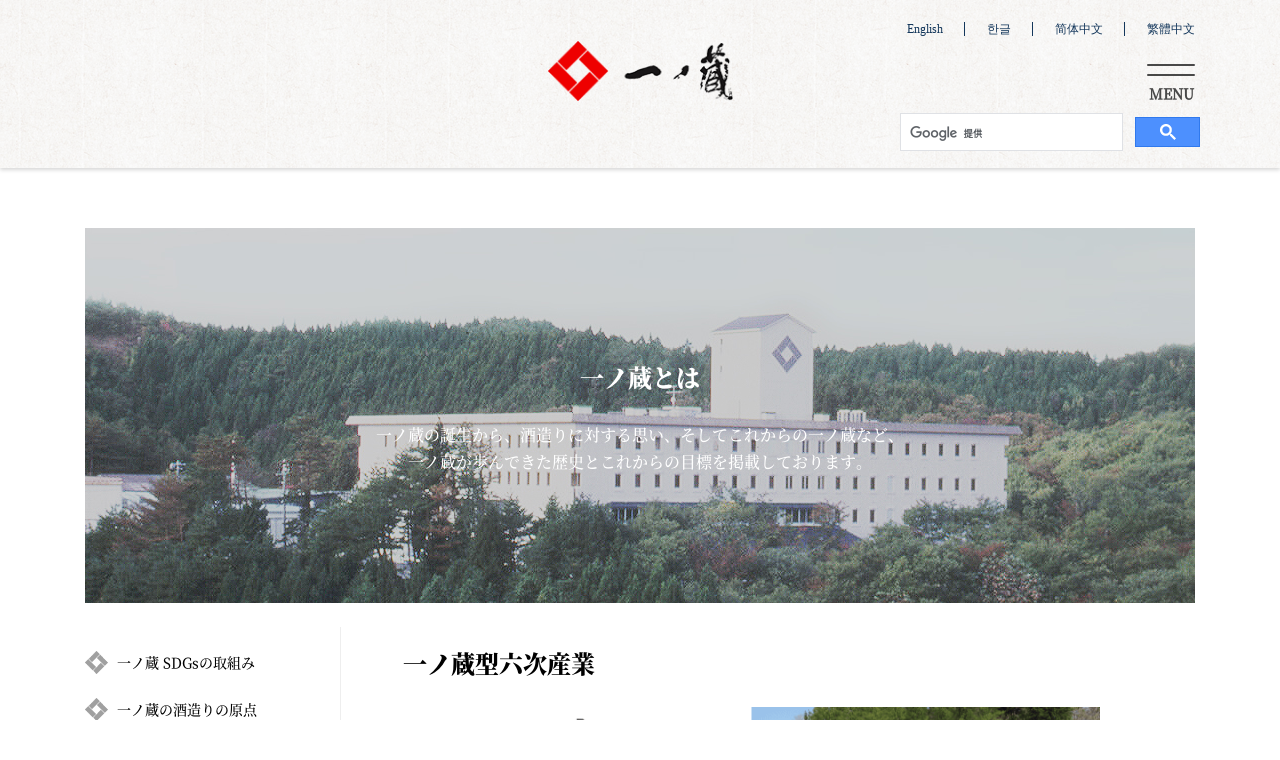

--- FILE ---
content_type: text/html; charset=UTF-8
request_url: https://ichinokura.co.jp/sixth-industry
body_size: 13815
content:
<!DOCTYPE html>
<html lang="ja">
<head>
        <meta charset="utf-8">
    <meta http-equiv="X-UA-Compatible" content="IE=edge">
    <title>一ノ蔵型六次産業｜宮城県の伝統的な手づくりの日本酒蔵一ノ蔵</title>

		<!-- All in One SEO 4.9.3 - aioseo.com -->
	<meta name="description" content="歴代社長が提唱してきた「農業を中心とした新しい蔵元の形」を表現し、第一次、第二次、第三次産業のそれぞれの数字を掛け合わせた造語「一ノ蔵型六次産業」をご紹介しております。" />
	<meta name="robots" content="max-image-preview:large" />
	<link rel="canonical" href="https://ichinokura.co.jp/sixth-industry" />
	<meta name="generator" content="All in One SEO (AIOSEO) 4.9.3" />
		<meta property="og:locale" content="ja_JP" />
		<meta property="og:site_name" content="伝統的な技術による手づくりの日本酒 一ノ蔵" />
		<meta property="og:type" content="article" />
		<meta property="og:title" content="一ノ蔵型六次産業｜宮城県の伝統的な手づくりの日本酒蔵一ノ蔵" />
		<meta property="og:description" content="歴代社長が提唱してきた「農業を中心とした新しい蔵元の形」を表現し、第一次、第二次、第三次産業のそれぞれの数字を掛け合わせた造語「一ノ蔵型六次産業」をご紹介しております。" />
		<meta property="og:url" content="https://ichinokura.co.jp/sixth-industry" />
		<meta property="og:image" content="https://ichinokura.co.jp/wp-content/uploads/2024/07/ogp_new純辛と花見弁当.jpg" />
		<meta property="og:image:secure_url" content="https://ichinokura.co.jp/wp-content/uploads/2024/07/ogp_new純辛と花見弁当.jpg" />
		<meta property="og:image:width" content="1200" />
		<meta property="og:image:height" content="630" />
		<meta property="article:published_time" content="2018-11-27T13:04:09+00:00" />
		<meta property="article:modified_time" content="2018-12-15T07:55:13+00:00" />
		<meta name="twitter:card" content="summary" />
		<meta name="twitter:title" content="一ノ蔵型六次産業｜宮城県の伝統的な手づくりの日本酒蔵一ノ蔵" />
		<meta name="twitter:description" content="歴代社長が提唱してきた「農業を中心とした新しい蔵元の形」を表現し、第一次、第二次、第三次産業のそれぞれの数字を掛け合わせた造語「一ノ蔵型六次産業」をご紹介しております。" />
		<meta name="twitter:image" content="https://ichinokura.co.jp/wp-content/uploads/2024/07/ogp_new純辛と花見弁当.jpg" />
		<script type="application/ld+json" class="aioseo-schema">
			{"@context":"https:\/\/schema.org","@graph":[{"@type":"BreadcrumbList","@id":"https:\/\/ichinokura.co.jp\/sixth-industry#breadcrumblist","itemListElement":[{"@type":"ListItem","@id":"https:\/\/ichinokura.co.jp#listItem","position":1,"name":"Home","item":"https:\/\/ichinokura.co.jp","nextItem":{"@type":"ListItem","@id":"https:\/\/ichinokura.co.jp\/sixth-industry#listItem","name":"\u4e00\u30ce\u8535\u578b\u516d\u6b21\u7523\u696d"}},{"@type":"ListItem","@id":"https:\/\/ichinokura.co.jp\/sixth-industry#listItem","position":2,"name":"\u4e00\u30ce\u8535\u578b\u516d\u6b21\u7523\u696d","previousItem":{"@type":"ListItem","@id":"https:\/\/ichinokura.co.jp#listItem","name":"Home"}}]},{"@type":"Organization","@id":"https:\/\/ichinokura.co.jp\/#organization","name":"\u5bae\u57ce\u770c\u306e\u4f1d\u7d71\u7684\u306a\u624b\u3065\u304f\u308a\u306e\u65e5\u672c\u9152\u8535\u4e00\u30ce\u8535","description":"\u5bae\u57ce\u770c\u306e\u4f1d\u7d71\u7684\u306a\u624b\u3065\u304f\u308a\u306e\u65e5\u672c\u9152\u8535\u4e00\u30ce\u8535","url":"https:\/\/ichinokura.co.jp\/","logo":{"@type":"ImageObject","url":"https:\/\/ichinokura.co.jp\/wp-content\/uploads\/2024\/07\/ogp_new\u7d14\u8f9b\u3068\u82b1\u898b\u5f01\u5f53.jpg","@id":"https:\/\/ichinokura.co.jp\/sixth-industry\/#organizationLogo","width":1200,"height":630},"image":{"@id":"https:\/\/ichinokura.co.jp\/sixth-industry\/#organizationLogo"}},{"@type":"WebPage","@id":"https:\/\/ichinokura.co.jp\/sixth-industry#webpage","url":"https:\/\/ichinokura.co.jp\/sixth-industry","name":"\u4e00\u30ce\u8535\u578b\u516d\u6b21\u7523\u696d\uff5c\u5bae\u57ce\u770c\u306e\u4f1d\u7d71\u7684\u306a\u624b\u3065\u304f\u308a\u306e\u65e5\u672c\u9152\u8535\u4e00\u30ce\u8535","description":"\u6b74\u4ee3\u793e\u9577\u304c\u63d0\u5531\u3057\u3066\u304d\u305f\u300c\u8fb2\u696d\u3092\u4e2d\u5fc3\u3068\u3057\u305f\u65b0\u3057\u3044\u8535\u5143\u306e\u5f62\u300d\u3092\u8868\u73fe\u3057\u3001\u7b2c\u4e00\u6b21\u3001\u7b2c\u4e8c\u6b21\u3001\u7b2c\u4e09\u6b21\u7523\u696d\u306e\u305d\u308c\u305e\u308c\u306e\u6570\u5b57\u3092\u639b\u3051\u5408\u308f\u305b\u305f\u9020\u8a9e\u300c\u4e00\u30ce\u8535\u578b\u516d\u6b21\u7523\u696d\u300d\u3092\u3054\u7d39\u4ecb\u3057\u3066\u304a\u308a\u307e\u3059\u3002","inLanguage":"ja","isPartOf":{"@id":"https:\/\/ichinokura.co.jp\/#website"},"breadcrumb":{"@id":"https:\/\/ichinokura.co.jp\/sixth-industry#breadcrumblist"},"datePublished":"2018-11-27T22:04:09+09:00","dateModified":"2018-12-15T16:55:13+09:00"},{"@type":"WebSite","@id":"https:\/\/ichinokura.co.jp\/#website","url":"https:\/\/ichinokura.co.jp\/","name":"\u5bae\u57ce\u770c\u306e\u4f1d\u7d71\u7684\u306a\u624b\u3065\u304f\u308a\u306e\u65e5\u672c\u9152\u8535\u4e00\u30ce\u8535","description":"\u5bae\u57ce\u770c\u306e\u4f1d\u7d71\u7684\u306a\u624b\u3065\u304f\u308a\u306e\u65e5\u672c\u9152\u8535\u4e00\u30ce\u8535","inLanguage":"ja","publisher":{"@id":"https:\/\/ichinokura.co.jp\/#organization"}}]}
		</script>
		<!-- All in One SEO -->

<link rel='dns-prefetch' href='//ajax.googleapis.com' />
<link rel='dns-prefetch' href='//code.jquery.com' />
<script type="text/javascript">var ajaxurl = "https://ichinokura.co.jp/wp-admin/admin-ajax.php";</script><style id='wp-img-auto-sizes-contain-inline-css' type='text/css'>
img:is([sizes=auto i],[sizes^="auto," i]){contain-intrinsic-size:3000px 1500px}
/*# sourceURL=wp-img-auto-sizes-contain-inline-css */
</style>
<style id='wp-emoji-styles-inline-css' type='text/css'>

	img.wp-smiley, img.emoji {
		display: inline !important;
		border: none !important;
		box-shadow: none !important;
		height: 1em !important;
		width: 1em !important;
		margin: 0 0.07em !important;
		vertical-align: -0.1em !important;
		background: none !important;
		padding: 0 !important;
	}
/*# sourceURL=wp-emoji-styles-inline-css */
</style>
<style id='wp-block-library-inline-css' type='text/css'>
:root{--wp-block-synced-color:#7a00df;--wp-block-synced-color--rgb:122,0,223;--wp-bound-block-color:var(--wp-block-synced-color);--wp-editor-canvas-background:#ddd;--wp-admin-theme-color:#007cba;--wp-admin-theme-color--rgb:0,124,186;--wp-admin-theme-color-darker-10:#006ba1;--wp-admin-theme-color-darker-10--rgb:0,107,160.5;--wp-admin-theme-color-darker-20:#005a87;--wp-admin-theme-color-darker-20--rgb:0,90,135;--wp-admin-border-width-focus:2px}@media (min-resolution:192dpi){:root{--wp-admin-border-width-focus:1.5px}}.wp-element-button{cursor:pointer}:root .has-very-light-gray-background-color{background-color:#eee}:root .has-very-dark-gray-background-color{background-color:#313131}:root .has-very-light-gray-color{color:#eee}:root .has-very-dark-gray-color{color:#313131}:root .has-vivid-green-cyan-to-vivid-cyan-blue-gradient-background{background:linear-gradient(135deg,#00d084,#0693e3)}:root .has-purple-crush-gradient-background{background:linear-gradient(135deg,#34e2e4,#4721fb 50%,#ab1dfe)}:root .has-hazy-dawn-gradient-background{background:linear-gradient(135deg,#faaca8,#dad0ec)}:root .has-subdued-olive-gradient-background{background:linear-gradient(135deg,#fafae1,#67a671)}:root .has-atomic-cream-gradient-background{background:linear-gradient(135deg,#fdd79a,#004a59)}:root .has-nightshade-gradient-background{background:linear-gradient(135deg,#330968,#31cdcf)}:root .has-midnight-gradient-background{background:linear-gradient(135deg,#020381,#2874fc)}:root{--wp--preset--font-size--normal:16px;--wp--preset--font-size--huge:42px}.has-regular-font-size{font-size:1em}.has-larger-font-size{font-size:2.625em}.has-normal-font-size{font-size:var(--wp--preset--font-size--normal)}.has-huge-font-size{font-size:var(--wp--preset--font-size--huge)}.has-text-align-center{text-align:center}.has-text-align-left{text-align:left}.has-text-align-right{text-align:right}.has-fit-text{white-space:nowrap!important}#end-resizable-editor-section{display:none}.aligncenter{clear:both}.items-justified-left{justify-content:flex-start}.items-justified-center{justify-content:center}.items-justified-right{justify-content:flex-end}.items-justified-space-between{justify-content:space-between}.screen-reader-text{border:0;clip-path:inset(50%);height:1px;margin:-1px;overflow:hidden;padding:0;position:absolute;width:1px;word-wrap:normal!important}.screen-reader-text:focus{background-color:#ddd;clip-path:none;color:#444;display:block;font-size:1em;height:auto;left:5px;line-height:normal;padding:15px 23px 14px;text-decoration:none;top:5px;width:auto;z-index:100000}html :where(.has-border-color){border-style:solid}html :where([style*=border-top-color]){border-top-style:solid}html :where([style*=border-right-color]){border-right-style:solid}html :where([style*=border-bottom-color]){border-bottom-style:solid}html :where([style*=border-left-color]){border-left-style:solid}html :where([style*=border-width]){border-style:solid}html :where([style*=border-top-width]){border-top-style:solid}html :where([style*=border-right-width]){border-right-style:solid}html :where([style*=border-bottom-width]){border-bottom-style:solid}html :where([style*=border-left-width]){border-left-style:solid}html :where(img[class*=wp-image-]){height:auto;max-width:100%}:where(figure){margin:0 0 1em}html :where(.is-position-sticky){--wp-admin--admin-bar--position-offset:var(--wp-admin--admin-bar--height,0px)}@media screen and (max-width:600px){html :where(.is-position-sticky){--wp-admin--admin-bar--position-offset:0px}}

/*# sourceURL=wp-block-library-inline-css */
</style><style id='global-styles-inline-css' type='text/css'>
:root{--wp--preset--aspect-ratio--square: 1;--wp--preset--aspect-ratio--4-3: 4/3;--wp--preset--aspect-ratio--3-4: 3/4;--wp--preset--aspect-ratio--3-2: 3/2;--wp--preset--aspect-ratio--2-3: 2/3;--wp--preset--aspect-ratio--16-9: 16/9;--wp--preset--aspect-ratio--9-16: 9/16;--wp--preset--color--black: #000000;--wp--preset--color--cyan-bluish-gray: #abb8c3;--wp--preset--color--white: #ffffff;--wp--preset--color--pale-pink: #f78da7;--wp--preset--color--vivid-red: #cf2e2e;--wp--preset--color--luminous-vivid-orange: #ff6900;--wp--preset--color--luminous-vivid-amber: #fcb900;--wp--preset--color--light-green-cyan: #7bdcb5;--wp--preset--color--vivid-green-cyan: #00d084;--wp--preset--color--pale-cyan-blue: #8ed1fc;--wp--preset--color--vivid-cyan-blue: #0693e3;--wp--preset--color--vivid-purple: #9b51e0;--wp--preset--gradient--vivid-cyan-blue-to-vivid-purple: linear-gradient(135deg,rgb(6,147,227) 0%,rgb(155,81,224) 100%);--wp--preset--gradient--light-green-cyan-to-vivid-green-cyan: linear-gradient(135deg,rgb(122,220,180) 0%,rgb(0,208,130) 100%);--wp--preset--gradient--luminous-vivid-amber-to-luminous-vivid-orange: linear-gradient(135deg,rgb(252,185,0) 0%,rgb(255,105,0) 100%);--wp--preset--gradient--luminous-vivid-orange-to-vivid-red: linear-gradient(135deg,rgb(255,105,0) 0%,rgb(207,46,46) 100%);--wp--preset--gradient--very-light-gray-to-cyan-bluish-gray: linear-gradient(135deg,rgb(238,238,238) 0%,rgb(169,184,195) 100%);--wp--preset--gradient--cool-to-warm-spectrum: linear-gradient(135deg,rgb(74,234,220) 0%,rgb(151,120,209) 20%,rgb(207,42,186) 40%,rgb(238,44,130) 60%,rgb(251,105,98) 80%,rgb(254,248,76) 100%);--wp--preset--gradient--blush-light-purple: linear-gradient(135deg,rgb(255,206,236) 0%,rgb(152,150,240) 100%);--wp--preset--gradient--blush-bordeaux: linear-gradient(135deg,rgb(254,205,165) 0%,rgb(254,45,45) 50%,rgb(107,0,62) 100%);--wp--preset--gradient--luminous-dusk: linear-gradient(135deg,rgb(255,203,112) 0%,rgb(199,81,192) 50%,rgb(65,88,208) 100%);--wp--preset--gradient--pale-ocean: linear-gradient(135deg,rgb(255,245,203) 0%,rgb(182,227,212) 50%,rgb(51,167,181) 100%);--wp--preset--gradient--electric-grass: linear-gradient(135deg,rgb(202,248,128) 0%,rgb(113,206,126) 100%);--wp--preset--gradient--midnight: linear-gradient(135deg,rgb(2,3,129) 0%,rgb(40,116,252) 100%);--wp--preset--font-size--small: 13px;--wp--preset--font-size--medium: 20px;--wp--preset--font-size--large: 36px;--wp--preset--font-size--x-large: 42px;--wp--preset--spacing--20: 0.44rem;--wp--preset--spacing--30: 0.67rem;--wp--preset--spacing--40: 1rem;--wp--preset--spacing--50: 1.5rem;--wp--preset--spacing--60: 2.25rem;--wp--preset--spacing--70: 3.38rem;--wp--preset--spacing--80: 5.06rem;--wp--preset--shadow--natural: 6px 6px 9px rgba(0, 0, 0, 0.2);--wp--preset--shadow--deep: 12px 12px 50px rgba(0, 0, 0, 0.4);--wp--preset--shadow--sharp: 6px 6px 0px rgba(0, 0, 0, 0.2);--wp--preset--shadow--outlined: 6px 6px 0px -3px rgb(255, 255, 255), 6px 6px rgb(0, 0, 0);--wp--preset--shadow--crisp: 6px 6px 0px rgb(0, 0, 0);}:where(.is-layout-flex){gap: 0.5em;}:where(.is-layout-grid){gap: 0.5em;}body .is-layout-flex{display: flex;}.is-layout-flex{flex-wrap: wrap;align-items: center;}.is-layout-flex > :is(*, div){margin: 0;}body .is-layout-grid{display: grid;}.is-layout-grid > :is(*, div){margin: 0;}:where(.wp-block-columns.is-layout-flex){gap: 2em;}:where(.wp-block-columns.is-layout-grid){gap: 2em;}:where(.wp-block-post-template.is-layout-flex){gap: 1.25em;}:where(.wp-block-post-template.is-layout-grid){gap: 1.25em;}.has-black-color{color: var(--wp--preset--color--black) !important;}.has-cyan-bluish-gray-color{color: var(--wp--preset--color--cyan-bluish-gray) !important;}.has-white-color{color: var(--wp--preset--color--white) !important;}.has-pale-pink-color{color: var(--wp--preset--color--pale-pink) !important;}.has-vivid-red-color{color: var(--wp--preset--color--vivid-red) !important;}.has-luminous-vivid-orange-color{color: var(--wp--preset--color--luminous-vivid-orange) !important;}.has-luminous-vivid-amber-color{color: var(--wp--preset--color--luminous-vivid-amber) !important;}.has-light-green-cyan-color{color: var(--wp--preset--color--light-green-cyan) !important;}.has-vivid-green-cyan-color{color: var(--wp--preset--color--vivid-green-cyan) !important;}.has-pale-cyan-blue-color{color: var(--wp--preset--color--pale-cyan-blue) !important;}.has-vivid-cyan-blue-color{color: var(--wp--preset--color--vivid-cyan-blue) !important;}.has-vivid-purple-color{color: var(--wp--preset--color--vivid-purple) !important;}.has-black-background-color{background-color: var(--wp--preset--color--black) !important;}.has-cyan-bluish-gray-background-color{background-color: var(--wp--preset--color--cyan-bluish-gray) !important;}.has-white-background-color{background-color: var(--wp--preset--color--white) !important;}.has-pale-pink-background-color{background-color: var(--wp--preset--color--pale-pink) !important;}.has-vivid-red-background-color{background-color: var(--wp--preset--color--vivid-red) !important;}.has-luminous-vivid-orange-background-color{background-color: var(--wp--preset--color--luminous-vivid-orange) !important;}.has-luminous-vivid-amber-background-color{background-color: var(--wp--preset--color--luminous-vivid-amber) !important;}.has-light-green-cyan-background-color{background-color: var(--wp--preset--color--light-green-cyan) !important;}.has-vivid-green-cyan-background-color{background-color: var(--wp--preset--color--vivid-green-cyan) !important;}.has-pale-cyan-blue-background-color{background-color: var(--wp--preset--color--pale-cyan-blue) !important;}.has-vivid-cyan-blue-background-color{background-color: var(--wp--preset--color--vivid-cyan-blue) !important;}.has-vivid-purple-background-color{background-color: var(--wp--preset--color--vivid-purple) !important;}.has-black-border-color{border-color: var(--wp--preset--color--black) !important;}.has-cyan-bluish-gray-border-color{border-color: var(--wp--preset--color--cyan-bluish-gray) !important;}.has-white-border-color{border-color: var(--wp--preset--color--white) !important;}.has-pale-pink-border-color{border-color: var(--wp--preset--color--pale-pink) !important;}.has-vivid-red-border-color{border-color: var(--wp--preset--color--vivid-red) !important;}.has-luminous-vivid-orange-border-color{border-color: var(--wp--preset--color--luminous-vivid-orange) !important;}.has-luminous-vivid-amber-border-color{border-color: var(--wp--preset--color--luminous-vivid-amber) !important;}.has-light-green-cyan-border-color{border-color: var(--wp--preset--color--light-green-cyan) !important;}.has-vivid-green-cyan-border-color{border-color: var(--wp--preset--color--vivid-green-cyan) !important;}.has-pale-cyan-blue-border-color{border-color: var(--wp--preset--color--pale-cyan-blue) !important;}.has-vivid-cyan-blue-border-color{border-color: var(--wp--preset--color--vivid-cyan-blue) !important;}.has-vivid-purple-border-color{border-color: var(--wp--preset--color--vivid-purple) !important;}.has-vivid-cyan-blue-to-vivid-purple-gradient-background{background: var(--wp--preset--gradient--vivid-cyan-blue-to-vivid-purple) !important;}.has-light-green-cyan-to-vivid-green-cyan-gradient-background{background: var(--wp--preset--gradient--light-green-cyan-to-vivid-green-cyan) !important;}.has-luminous-vivid-amber-to-luminous-vivid-orange-gradient-background{background: var(--wp--preset--gradient--luminous-vivid-amber-to-luminous-vivid-orange) !important;}.has-luminous-vivid-orange-to-vivid-red-gradient-background{background: var(--wp--preset--gradient--luminous-vivid-orange-to-vivid-red) !important;}.has-very-light-gray-to-cyan-bluish-gray-gradient-background{background: var(--wp--preset--gradient--very-light-gray-to-cyan-bluish-gray) !important;}.has-cool-to-warm-spectrum-gradient-background{background: var(--wp--preset--gradient--cool-to-warm-spectrum) !important;}.has-blush-light-purple-gradient-background{background: var(--wp--preset--gradient--blush-light-purple) !important;}.has-blush-bordeaux-gradient-background{background: var(--wp--preset--gradient--blush-bordeaux) !important;}.has-luminous-dusk-gradient-background{background: var(--wp--preset--gradient--luminous-dusk) !important;}.has-pale-ocean-gradient-background{background: var(--wp--preset--gradient--pale-ocean) !important;}.has-electric-grass-gradient-background{background: var(--wp--preset--gradient--electric-grass) !important;}.has-midnight-gradient-background{background: var(--wp--preset--gradient--midnight) !important;}.has-small-font-size{font-size: var(--wp--preset--font-size--small) !important;}.has-medium-font-size{font-size: var(--wp--preset--font-size--medium) !important;}.has-large-font-size{font-size: var(--wp--preset--font-size--large) !important;}.has-x-large-font-size{font-size: var(--wp--preset--font-size--x-large) !important;}
/*# sourceURL=global-styles-inline-css */
</style>

<style id='classic-theme-styles-inline-css' type='text/css'>
/*! This file is auto-generated */
.wp-block-button__link{color:#fff;background-color:#32373c;border-radius:9999px;box-shadow:none;text-decoration:none;padding:calc(.667em + 2px) calc(1.333em + 2px);font-size:1.125em}.wp-block-file__button{background:#32373c;color:#fff;text-decoration:none}
/*# sourceURL=/wp-includes/css/classic-themes.min.css */
</style>
<link rel='stylesheet' id='contact-form-7-css' href='https://ichinokura.co.jp/wp-content/plugins/contact-form-7/includes/css/styles.css?ver=6.1.4' type='text/css' media='all' />
<link rel="EditURI" type="application/rsd+xml" title="RSD" href="https://ichinokura.co.jp/xmlrpc.php?rsd" />
<meta name="generator" content="WordPress 6.9" />
<link rel='shortlink' href='https://ichinokura.co.jp/?p=25' />
    <meta name="viewport" content="width=device-width,user-scalable=yes,initial-scale=1.0,minimum-scale=1.0">
    <link rel="icon" sizes="16x16" href="https://ichinokura.co.jp/wp-content/themes/ichinokura/template/imgs/favicon/16.ico">
    <link rel="icon" sizes="24x24" href="https://ichinokura.co.jp/wp-content/themes/ichinokura/template/imgs/favicon/24.ico">
    <link rel="icon" sizes="32x32" href="https://ichinokura.co.jp/wp-content/themes/ichinokura/template/imgs/favicon/32.ico">
    <link rel="icon" sizes="48x48" href="https://ichinokura.co.jp/wp-content/themes/ichinokura/template/imgs/favicon/48.ico">
    <link rel="icon" sizes="64x64" href="https://ichinokura.co.jp/wp-content/themes/ichinokura/template/imgs/favicon/64.ico">
    <link rel="stylesheet" media="all" href="https://ichinokura.co.jp/wp-content/themes/ichinokura/css/font-awesome/css/font-awesome.min.css?v=20220725070952">
    <link href="https://fonts.googleapis.com/css?family=Open+Sans" rel="stylesheet">
    <link type="text/css" rel="stylesheet" href="https://ichinokura.co.jp/wp-content/themes/ichinokura/template/css/grune_blocks.css?v=20220725070550">
    <link type="text/css" rel="stylesheet" href="https://ichinokura.co.jp/wp-content/themes/ichinokura/template/css/components/headers.css?v=20220725070958">
    <link type="text/css" rel="stylesheet" href="https://ichinokura.co.jp/wp-content/themes/ichinokura/template/css/components/buttons.css?v=20220725070958">
    <link type="text/css" rel="stylesheet" href="https://ichinokura.co.jp/wp-content/themes/ichinokura/template/css/components/footers.css?v=20220725070958">
    <link type="text/css" rel="stylesheet" href="https://ichinokura.co.jp/wp-content/themes/ichinokura/template/css/components/item-lists.css?v=20220725071000">
    <link type="text/css" rel="stylesheet" href="https://ichinokura.co.jp/wp-content/themes/ichinokura/template/css/components/contacts.css?v=20220725070958">
    <link type="text/css" rel="stylesheet" href="https://ichinokura.co.jp/wp-content/themes/ichinokura/template/css/common.css?v=20220725070550">
                                        <link type="text/css" rel="stylesheet" href="https://ichinokura.co.jp/wp-content/themes/ichinokura/template/css/pages/mission.css?v=20220725071018">
                                                                                                        
    
    
    
    <!-- Global site tag (gtag.js) - Google Analytics -->
<script async src="https://www.googletagmanager.com/gtag/js?id=UA-13169282-1"></script>
<script>
  window.dataLayer = window.dataLayer || [];
  function gtag(){dataLayer.push(arguments);}
  gtag('js', new Date());

  gtag('config', 'UA-13169282-1');
</script>
    <!-- Google Tag Manager -->
<script>(function(w,d,s,l,i){w[l]=w[l]||[];w[l].push({'gtm.start':
new Date().getTime(),event:'gtm.js'});var f=d.getElementsByTagName(s)[0],
j=d.createElement(s),dl=l!='dataLayer'?'&l='+l:'';j.async=true;j.src=
'https://www.googletagmanager.com/gtm.js?id='+i+dl;f.parentNode.insertBefore(j,f);
})(window,document,'script','dataLayer','GTM-MRH6G73');</script>
<!-- End Google Tag Manager --></head>

<body class="otherpage" id="sixth-industry">
<div id="fb-root"></div>
<script async defer crossorigin="anonymous" src="https://connect.facebook.net/en_US/sdk.js#xfbml=1&version=v5.0"></script>
<!-- Google Tag Manager (noscript) -->
<noscript><iframe src="https://www.googletagmanager.com/ns.html?id=GTM-MRH6G73"
height="0" width="0" style="display:none;visibility:hidden"></iframe></noscript>
<!-- End Google Tag Manager (noscript) --><header id="header02" class="fixed">
    <div class="container">
        <nav class="navbar navbar-light amber lighten-4">
            <div class="nav-bar-top col-md-12 d-flex justify-content-center p-0">
                <div class="col-3 col-md-5 col-sm-2"></div>
                <h1 class="col-6 col-md-2 col-sm-8 justify-content-center main-logo">
                    <a href="https://ichinokura.co.jp" class="text-center">
                        <img class="img-logo" src="https://ichinokura.co.jp/wp-content/themes/ichinokura/template/imgs/logo.png"
                             alt="一ノ蔵">
                    </a>
                </h1>
                <div class="col-3 col-md-5 col-sm-2 main-menu pr-0">
                    <div class="col-md-12 col-sm-12 right-menu multilanguals">
                        <ul class="navbar line-spitter justify-content-end">
                            <li class="nav-item"><a class="nav-link" href="https://ichinokura.co.jp/en">English</a></li>
                            <li class="nav-item"><a class="nav-link" href="https://ichinokura.co.jp/kr">한글</a></li>
                            <li class="nav-item"><a class="nav-link" href="https://ichinokura.co.jp/cn">简体中文</a></li>
                            <li class="nav-item"><a class="nav-link" href="https://ichinokura.co.jp/tw">繁體中文</a></li>
                        </ul>
                    </div>
                    <div class="col-md-12 col-sm-12 right-menu d-flex flex-row-reverse">
                        <button class="navbar-toggler" type="button" data-toggle="collapse" data-target="#navbarNav2"
                                aria-controls="navbarNav2" aria-expanded="false" aria-label="Toggle navigation">
                            <span class="animated-icon1"><span></span><span></span><span>MENU</span></span>
                        </button>
                    </div>
                    <div class="col-md-12 col-sm-12 right-menu d-flex flex-row-reverse pc-only">
                        <style>
                            .gsib_a {
                                /* padding: 9px 9px 6px; */
                            }

                            .gsc-search-button-v2 {
                                padding: 6px 10px !important;
                            }

                        </style>
                        <script async src="https://cse.google.com/cse.js?cx=008306477296519414731:9r59k6yphta"></script>
                        <div class="gcse-search"></div>
                    </div>
                </div>
            </div>
            <div class="collapse navbar-collapse" id="navbarNav2">
                <div class="iconsns1 text-center sp-only">
                    <a href="https://twitter.com/ichinokura_sake" target="_blank"><img
                                src="https://ichinokura.co.jp/wp-content/themes/ichinokura/template/imgs/twitter.svg"
                                class="snsicon1"></a>
                    <a href="https://www.instagram.com/ichinokura_sake/?hl=ja" target="_blank"><img
                                src="https://ichinokura.co.jp/wp-content/themes/ichinokura/template/imgs/instagram_logo.png"
                                class="snsicon1"></a>
                    <a href="https://www.facebook.com/Ichinokura.Sake/" target="_blank"><img
                                src="https://ichinokura.co.jp/wp-content/themes/ichinokura/template/imgs/fb.svg" class="snsicon1"></a>
                </div>
                <p class="text-left txt-warning sp-only">お酒に関する情報の20歳未満の方への<br>転送および共有はご遠慮ください。</p>
                <div class="sp-only">
                    <script async src="https://cse.google.com/cse.js?cx=008306477296519414731:9r59k6yphta"></script>
                    <div class="gcse-search"></div>
                </div>
                <div class="list-menu col-md-12 col-lg-8 p-0">
                    <div class="row">
                        <div class="col-12 col-sm-12 col-md-4">
                            <div class="group-title">一ノ蔵を楽しむ</div>
                            <ul>
                                <li><a href="https://ichinokura.co.jp/product">商品紹介</a></li>
                                <li><a href="https://ichinokura.co.jp/pickup-product/suzune">すず音</a></li>
                                <li><a href="https://ichinokura.co.jp/pickup-product/himezen">ひめぜん</a></li>
                                <li><a href="https://ichinokura.co.jp/pickup-product/jyunkara">特別純米酒シリーズ</a></li>
                                <li><a href="https://ichinokura-mukansa.jp/" target="_blank">一ノ蔵無鑑査本醸造</a></li>
                                <li><a href="https://ichinokura.co.jp/customer">お客様の広場</a></li>
                                <li><a href="https://ichinokura.co.jp/kurakengaku">蔵見学のご案内</a></li>
                                <!-- <li><a href="">一ノ蔵を楽しむレシピ</a></li> -->
                                <li><a href="https://ichinokura.co.jp/museum">松山酒ミュージアム</a></li>
                                <li><a href="https://www.jizakeshop.co.jp/">地酒のリエゾン</a></li>
                                <li><a href="http://kinryugura.net/">金龍蔵</a></li>
                            </ul>
                        </div>
                        <div class="col-12 col-sm-12 col-md-4">
                            <div class="group-title">一ノ蔵とは</div>
                            <ul>
                                <li><a href="https://ichinokura.co.jp/sdgs/">一ノ蔵 SDGsの取組み</a></li>
                                <li><a href="https://ichinokura.co.jp/mission/">一ノ蔵の酒造りの原点</a></li>
                                <li><a href="https://ichinokura.co.jp/handmade/">伝統の技と心手づくりの酒</a></li>
                                <li><a href="https://ichinokura.co.jp/important/">食と自然を大切に </a></li>
                                <li><a href="https://ichinokura.co.jp/sixth-industry/">一ノ蔵型六次産業</a></li>
                                <li><a href="https://ichinokura.co.jp/csr">社会貢献活動</a></li>
                                <li><a href="https://ichinokura.co.jp/about-fermentation/">醸造発酵の地域</a></li>
                                <li><a href="https://ichinokura.co.jp/events">年間イベント</a></li>
                                <li><a href="https://ichinokura.co.jp/history">沿革</a></li>
                                <li><a href="https://ichinokura.co.jp/company">会社概要</a></li>
                                <li><a href="https://ichinokura.co.jp/award">受賞歴</a></li>
                            </ul>
                        </div>
                        <div class="col-12 col-sm-12 col-md-4">
                            <div class="group-title">このサイトについて</div>
                            <ul>
                                <li><a href="https://lin.ee/6rE2qJ7X">LINE友だち追加</a></li>
                                <li><a href="https://ichinokura.co.jp/news">イベント・ニュース</a></li>
                                <li><a href="https://ichinokura.co.jp/tool">販売おたすけツール</a></li>
                                <li><a href="https://ichinokura.co.jp/saiyou">採用情報</a></li>
                                <li><a href="https://ichinokura.co.jp/privacypolicy">プライバシーポリシー</a></li>
                            </ul>
                            <div class="btn btn-contact-menu pc-only">
                                <a href="https://ichinokura.co.jp/contact">お問い合わせ</a>
                            </div>
                            <!-- <div class="btn btn-contact-menu">
                    <a href="https://ichinokura.co.jp/customer">お客様の広場</a>
                  </div> -->
                            <div class="iconsns1 text-center pc-only">
                                <a href="https://twitter.com/ichinokura_sake" target="_blank"><img
                                            src="https://ichinokura.co.jp/wp-content/themes/ichinokura/template/imgs/twitter.svg"
                                            class="snsicon1"></a>
                                <a href="https://www.instagram.com/ichinokura_sake/?hl=ja" target="_blank"><img
                                            src="https://ichinokura.co.jp/wp-content/themes/ichinokura/template/imgs/instagram_logo.png"
                                            class="snsicon1"></a>
                                <a href="https://www.facebook.com/Ichinokura.Sake/" target="_blank"><img
                                            src="https://ichinokura.co.jp/wp-content/themes/ichinokura/template/imgs/fb.svg"
                                            class="snsicon1"></a>
                            </div>
                            <p class="font-11 text-left pc-only">お酒に関する情報の20歳未満の方への<br>転送および共有はご遠慮ください。</p>
                        </div>

                        <div class="col-12 col-sm-12 col-md-4 sp-only">
                            <div class="group-title">Language</div>
                            <ul>
                                <li><a href="https://ichinokura.co.jp/en">English</a></li>
                                <li><a href="https://ichinokura.co.jp/kr">한글</a></li>
                                <li><a href="https://ichinokura.co.jp/cn">简体中文</a></li>
                                <li><a href="https://ichinokura.co.jp/tw">繁體中文</a></li>
                            </ul>
                            <div class="btn btn-contact-menu">
                                <a href="https://ichinokura.co.jp/contact">お問い合わせ</a>
                            </div>
                            <p class="text-center sp-only">お酒に関する情報の20歳未満の方への<br>転送および共有はご遠慮ください。</p>
                        </div>

                    </div>
                </div>
            </div>
        </nav>
    </div>
</header>
<!-- /header -->
<!-- Update IE -->
<div id="please-update">
    <div class="wrapper-update">
        <div id="ie-notif"></div>
        <p>お客様がご使用のブラウザでは一部機能をご利用いただけません。<br>
            Microsoft Edge、その他ブラウザでの閲覧をお願いします。</p>
        <div class="anim-content animated">
            <div class="container text-center">
                <a href="" class="btn btn-rectangle close-popup-update">
                    <img src="https://ichinokura.co.jp/wp-content/themes/ichinokura/template/imgs/button-icon.png" alt="button_icon">
                    <img class="img-hover" src="https://ichinokura.co.jp/wp-content/themes/ichinokura/template/imgs/red-square.png"
                         alt="button_icon">
                    <span>一ノ蔵へ</span>
                </a>
            </div>
        </div>
    </div>
</div>
<!-- /Update IE -->

<div class="content-wrapper">
    <section id="mission" class="padd-content">
        <div class="container">
            <div class="col-12 mx-auto banner-mission">
                <div class="content-top text-center justify-content-center">
                    <div class="col-12 text-white">
                        <h1 class="title pb-4">一ノ蔵とは</h1>
                        <p class="text-h1 thanks-description">一ノ蔵の誕生から、酒造りに対する思い、そしてこれからの一ノ蔵など、<br>一ノ蔵が歩んできた歴史とこれからの目標を掲載しております。</p>
                    </div>
                </div>
            </div>
        </div>
        <div class="container">
            <div class="pt-4">
                <div class="row content-mission">
                    <div class="sp-only btn-float">
                        <span>一ノ蔵とは</span><img src="https://ichinokura.co.jp/wp-content/themes/ichinokura/template/imgs/slick-arrow-right.png" alt="arrow">
                    </div>
                    <div class="content-floting col-lg-3 col-md-4">
                        <div class="wrapp-about-menu">
                            <div class="close-about sp-only"><span></span></div>
                            <ul class="about-menu">
                                <li class="sp-only">
                                    <h2 class="title-float">一ノ蔵とは</h2>
                                </li>
                                <li><a href="https://ichinokura.co.jp/sdgs">一ノ蔵 SDGsの取組み</a></li>
                                <li><a href="https://ichinokura.co.jp/mission">一ノ蔵の酒造りの原点</a></li>
                                <li><a href="https://ichinokura.co.jp/handmade">伝統の技と心手づくりの酒</a></li>
                                <li><a href="https://ichinokura.co.jp/important">食と自然を大切に</a></li>
                                <li class="active"><a href="https://ichinokura.co.jp/sixth-industry">一ノ蔵型六次産業</a></li>
                                <li><a href="https://ichinokura.co.jp/csr">社会貢献活動</a></li>
                                <li><a href="https://ichinokura.co.jp/about-fermentation">醸造発酵の地域</a></li>
                                <li><a href="https://ichinokura.co.jp/events">年間イベント</a></li>
                                <li><a href="https://ichinokura.co.jp/history">沿革</a></li>
                                <li><a href="https://ichinokura.co.jp/company">会社概要</a></li>
                                <li><a href="https://ichinokura.co.jp/award">受賞歴</a></li>
                            </ul>
                        </div>
                    </div>
                    <div class="left-line col-lg-8 col-md-8 col-12 pl-md-5">
                        <h2 class="title mb-4 pt-md-3">一ノ蔵型六次産業</h2>

                        <img class="img-fluid full-width pc-only" src="https://ichinokura.co.jp/wp-content/themes/ichinokura/template/imgs/sixth-industry/img01.png" alt="食と自然を大切に">

                        <img class="img-fluid full-width sp-only" src="https://ichinokura.co.jp/wp-content/themes/ichinokura/template/imgs/sixth-industry/sp-img01.png" alt="食と自然を大切に">

                        <p class="pt-3">一ノ蔵型六次産業は、歴代社長が提唱してきた「農業を中心とした新しい蔵元の形」を表現し、第一次、第二次、第三次産業のそれぞれの数字を掛け合わせた造語です(六次産業は東京大学名誉教授今村奈良臣氏が提唱)。<br>
                        第一次産業にあたる一ノ蔵農業部門「一ノ蔵農社」は、主に酒米栽培及び休耕田活用を通し、栽培技術の蓄積と地元篤農家への情報提供を行い、地元大崎市の環境保全型農業の推進に取り組んでいます。<br>
                        第二次産業にあたる、日本酒製造を担う「一ノ蔵本社蔵」では、仕込水は地下100ｍ以上掘り下げた自社井戸から地下水をくみ上げて使用し、原料米は宮城県産米を主体に使用しています。<br>
                        また造りでは、技術継承の観点から社員の積極的採用を行い、40名を越える蔵人が一丸となり、五感を駆使した手づくりを現在でも大切にしています。更に環境に配慮した製品づくりに取り組んでいます。<br>
                        宮城県栗原市にある第二蔵「金龍蔵」は、昔ながらの酒造りを後世に残そうと、現在でも南部杜氏が蔵人を引き連れ、造り期間中は、蔵に泊まり込んで昼夜を問わず酒造りに携わっています。<br>
                        第三次産業にあたる、「一ノ蔵酒類販売株式会社」は清酒販売を通し、お客様へ日本酒とそれを取り巻く多種多様な文化の継承と発信を行なっています。<br>
                        また「一ノ蔵楽しむ会」を始めとする県内外イベントを通し多くのお客様に一ノ蔵のお酒の楽しみ方、情報を配信しています。<br>
                        第一次産業から第三次産業に関わる一ノ蔵全社員がお客様へ積極的に情報発信し、皆様に認知され応援して頂くことにより大きな波となり、各産業の垣根を越えた一ノ蔵型六次産業が形成されます。</p>

                    </div>
                </div>
            </div>
        </div>
    </section>
    <div id="bottom-banner" class="padd-content anim-content animated">
        <div class="container text-center">
            <a href="https://ichinokura.co.jp" class="btn btn-rectangle">
                <img src="https://ichinokura.co.jp/wp-content/themes/ichinokura/template/imgs/button-icon.png" alt="button_icon">
                <img class="img-hover" src="https://ichinokura.co.jp/wp-content/themes/ichinokura/template/imgs/red-square.png" alt="button_icon">
                <span>戻る</span>
            </a>
        </div>
    </div>
</div>

<footer id="footer02" style="display: block;">
  <div class="container">
  <div id="btn-to-top"><span>TOP</span><img src="https://ichinokura.co.jp/wp-content/themes/ichinokura/template/imgs/to-top.png" alt="to-top"></div>
    <div class="footer-content row align-items-top text-center text-md-left">
      <div class="col-12 col-sm-12 col-md-12 col-lg-4 col-xl-4 col-logo">
      <a href="https://ichinokura.co.jp">
        <img class="img-logo" src="https://ichinokura.co.jp/wp-content/themes/ichinokura/template/imgs/logo.png" alt="logo">
      </a>
      <p class="address">株式会社 一ノ蔵
        <br>〒987-1393　宮城県大崎市松山千石字大欅14番地
        <br>TEL 0229-55-3322(代)　FAX 0229-55-4513</p>
        <!-- <a class="footer-banner pc-only" href="https://www.jizakeshop.co.jp/" target="_blank"><img src="/template/imgs/liaison.jpg" alt="liaison"></a> -->
        <div class="fb-page" data-href="https://www.facebook.com/Ichinokura.Sake/" data-tabs="" data-width="320" data-height="70" data-small-header="false" data-adapt-container-width="true" data-hide-cover="false" data-show-facepile="true"><blockquote cite="https://www.facebook.com/Ichinokura.Sake/" class="fb-xfbml-parse-ignore"><a href="https://www.facebook.com/Ichinokura.Sake/">一ノ蔵</a></blockquote></div>
      </div>
      <div class="col-12 col-sm-12 col-md-12 col-lg-8 col-xl-8 col-footer-menu pc-only ff-hmpN-3">
        <div class="col-12 flex parent-footer-list-menu">
          <ul class="list-menu col-md-4 col-12">
            <li><a href="https://ichinokura.co.jp/news">イベント・ニュース</a></li>
            <li><a href="https://ichinokura.co.jp/syohin/index">商品紹介</a></li>
            <li><a href="https://ichinokura.co.jp/pickup-product/suzune">すず音</a></li>
            <li><a href="https://ichinokura.co.jp/pickup-product/himezen">ひめぜん</a></li>
            <li><a href="https://ichinokura.co.jp/pickup-product/jyunkara">特別純米酒シリーズ</a></li>
            <li><a href="https://ichinokura-mukansa.jp/" target="_blank">一ノ蔵無鑑査本醸造</a></li>
          </ul>
          <ul class="list-menu col-md-4 col-12">
            <li><a href="https://ichinokura.co.jp/mission/">一ノ蔵とは</a></li>
            <li><a href="https://ichinokura.co.jp/kurakengaku">蔵見学のご案内</a></li>
            <!-- <li><a href="">一ノ蔵を楽しむレシピ</a></li> -->
            <li><a href="https://ichinokura.co.jp/museum">松山酒ミュージアム</a></li>
            <li><a href="https://ichinokura.co.jp/customer">お客様の広場</a></li>
            <li><a href="https://www.jizakeshop.co.jp/">地酒のリエゾン</a></li>
            <li><a href="http://kinryugura.net/">金龍蔵</a></li>
          </ul>
          <ul class="list-menu col-md-4 col-12">
            <li><a href="https://lin.ee/6rE2qJ7X">LINE友だち追加</a></li>
            <li><a href="https://ichinokura.co.jp/tool">販売おたすけツール</a></li>
            <li><a href="https://ichinokura.co.jp/saiyou">採用情報</a></li>
            <li><a href="https://ichinokura.co.jp/contact">お問い合わせ</a></li>
            <li><a href="https://ichinokura.co.jp/privacypolicy">プライバシーポリシー</a></li>
          </ul>
        </div>
      </div>
    </div>
    <div class="col-12 text-center">
        <p class="text-footer-info anim-content">お酒に関する情報の20歳未満の方への転送および共有はご遠慮ください。</p>
    </div>
    <div class="col-12 text-center copyright">
      (C)Copyright 2026 ICHINOKURA Co.,Ltd. All Rights Reserved.
    </div>
  </div>
</footer>
<script>
    function GetIEVersion() {
      var sAgent = window.navigator.userAgent;
      var Idx = sAgent.indexOf("MSIE");

      // If IE, return version number.
      if (Idx > 0)
        return parseInt(sAgent.substring(Idx+ 5, sAgent.indexOf(".", Idx)));

      // If IE 11 then look for Updated user agent string.
      else if (!!navigator.userAgent.match(/Trident\/7\./))
        return 11;

      else
        return 0; //It is not IE
    }

    function load() {
      var isFired = localStorage.getItem('ie10');

      if (isFired != '1'){
        if (GetIEVersion() > 0){
          if (GetIEVersion() < 11){
            var element = document.getElementById("please-update");
            var div = document.createElement("div");
            element.className +='active-IE';
          }
        }
        else{
          console.log("Not IE");
        }
        localStorage.setItem('ie10', '1');
      }
    }
    load();

</script>
<script type="speculationrules">
{"prefetch":[{"source":"document","where":{"and":[{"href_matches":"/*"},{"not":{"href_matches":["/wp-*.php","/wp-admin/*","/wp-content/uploads/*","/wp-content/*","/wp-content/plugins/*","/wp-content/themes/ichinokura/*","/*\\?(.+)"]}},{"not":{"selector_matches":"a[rel~=\"nofollow\"]"}},{"not":{"selector_matches":".no-prefetch, .no-prefetch a"}}]},"eagerness":"conservative"}]}
</script>
<script type="text/javascript" src="https://ajax.googleapis.com/ajax/libs/jquery/2.2.4/jquery.min.js?ver=2.2.4" id="jquery-js"></script>
<script type="text/javascript" src="https://ichinokura.co.jp/wp-content/themes/ichinokura/template/js/common.js?v=20220725070606" id="common-js-js"></script>
<script type="text/javascript" src="https://ichinokura.co.jp/wp-content/themes/ichinokura/js/classList.js?v=20220725050516" id="classList-js-js"></script>
<script type="text/javascript" src="https://ichinokura.co.jp/wp-includes/js/dist/hooks.min.js?ver=dd5603f07f9220ed27f1" id="wp-hooks-js"></script>
<script type="text/javascript" src="https://ichinokura.co.jp/wp-includes/js/dist/i18n.min.js?ver=c26c3dc7bed366793375" id="wp-i18n-js"></script>
<script type="text/javascript" id="wp-i18n-js-after">
/* <![CDATA[ */
wp.i18n.setLocaleData( { 'text direction\u0004ltr': [ 'ltr' ] } );
wp.i18n.setLocaleData( { 'text direction\u0004ltr': [ 'ltr' ] } );
//# sourceURL=wp-i18n-js-after
/* ]]> */
</script>
<script type="text/javascript" src="https://ichinokura.co.jp/wp-content/plugins/contact-form-7/includes/swv/js/index.js?ver=6.1.4" id="swv-js"></script>
<script type="text/javascript" id="contact-form-7-js-translations">
/* <![CDATA[ */
( function( domain, translations ) {
	var localeData = translations.locale_data[ domain ] || translations.locale_data.messages;
	localeData[""].domain = domain;
	wp.i18n.setLocaleData( localeData, domain );
} )( "contact-form-7", {"translation-revision-date":"2025-11-30 08:12:23+0000","generator":"GlotPress\/4.0.3","domain":"messages","locale_data":{"messages":{"":{"domain":"messages","plural-forms":"nplurals=1; plural=0;","lang":"ja_JP"},"This contact form is placed in the wrong place.":["\u3053\u306e\u30b3\u30f3\u30bf\u30af\u30c8\u30d5\u30a9\u30fc\u30e0\u306f\u9593\u9055\u3063\u305f\u4f4d\u7f6e\u306b\u7f6e\u304b\u308c\u3066\u3044\u307e\u3059\u3002"],"Error:":["\u30a8\u30e9\u30fc:"]}},"comment":{"reference":"includes\/js\/index.js"}} );
//# sourceURL=contact-form-7-js-translations
/* ]]> */
</script>
<script type="text/javascript" id="contact-form-7-js-before">
/* <![CDATA[ */
var wpcf7 = {
    "api": {
        "root": "https:\/\/ichinokura.co.jp\/wp-json\/",
        "namespace": "contact-form-7\/v1"
    }
};
//# sourceURL=contact-form-7-js-before
/* ]]> */
</script>
<script type="text/javascript" src="https://ichinokura.co.jp/wp-content/plugins/contact-form-7/includes/js/index.js?ver=6.1.4" id="contact-form-7-js"></script>
<script type="text/javascript" src="https://ichinokura.co.jp/wp-content/themes/ichinokura/js/jquery.lazyload.min.js?v=20220725050518" id="lazy-load-js"></script>
<script type="text/javascript" src="https://code.jquery.com/ui/1.12.1/jquery-ui.min.js?ver=6.9" id="jquery-ui-js"></script>
<script type="text/javascript" src="https://ichinokura.co.jp/wp-content/themes/ichinokura/template/js/about.js?v=20220725070606" id="about-js-js"></script>
<script type="text/javascript" src="https://www.google.com/recaptcha/api.js?render=6LfEdn0bAAAAAB0fjyGqUZTD_29PjNe7xb_NDBwN&amp;ver=3.0" id="google-recaptcha-js"></script>
<script type="text/javascript" src="https://ichinokura.co.jp/wp-includes/js/dist/vendor/wp-polyfill.min.js?ver=3.15.0" id="wp-polyfill-js"></script>
<script type="text/javascript" id="wpcf7-recaptcha-js-before">
/* <![CDATA[ */
var wpcf7_recaptcha = {
    "sitekey": "6LfEdn0bAAAAAB0fjyGqUZTD_29PjNe7xb_NDBwN",
    "actions": {
        "homepage": "homepage",
        "contactform": "contactform"
    }
};
//# sourceURL=wpcf7-recaptcha-js-before
/* ]]> */
</script>
<script type="text/javascript" src="https://ichinokura.co.jp/wp-content/plugins/contact-form-7/modules/recaptcha/index.js?ver=6.1.4" id="wpcf7-recaptcha-js"></script>
<script id="wp-emoji-settings" type="application/json">
{"baseUrl":"https://s.w.org/images/core/emoji/17.0.2/72x72/","ext":".png","svgUrl":"https://s.w.org/images/core/emoji/17.0.2/svg/","svgExt":".svg","source":{"concatemoji":"https://ichinokura.co.jp/wp-includes/js/wp-emoji-release.min.js?ver=6.9"}}
</script>
<script type="module">
/* <![CDATA[ */
/*! This file is auto-generated */
const a=JSON.parse(document.getElementById("wp-emoji-settings").textContent),o=(window._wpemojiSettings=a,"wpEmojiSettingsSupports"),s=["flag","emoji"];function i(e){try{var t={supportTests:e,timestamp:(new Date).valueOf()};sessionStorage.setItem(o,JSON.stringify(t))}catch(e){}}function c(e,t,n){e.clearRect(0,0,e.canvas.width,e.canvas.height),e.fillText(t,0,0);t=new Uint32Array(e.getImageData(0,0,e.canvas.width,e.canvas.height).data);e.clearRect(0,0,e.canvas.width,e.canvas.height),e.fillText(n,0,0);const a=new Uint32Array(e.getImageData(0,0,e.canvas.width,e.canvas.height).data);return t.every((e,t)=>e===a[t])}function p(e,t){e.clearRect(0,0,e.canvas.width,e.canvas.height),e.fillText(t,0,0);var n=e.getImageData(16,16,1,1);for(let e=0;e<n.data.length;e++)if(0!==n.data[e])return!1;return!0}function u(e,t,n,a){switch(t){case"flag":return n(e,"\ud83c\udff3\ufe0f\u200d\u26a7\ufe0f","\ud83c\udff3\ufe0f\u200b\u26a7\ufe0f")?!1:!n(e,"\ud83c\udde8\ud83c\uddf6","\ud83c\udde8\u200b\ud83c\uddf6")&&!n(e,"\ud83c\udff4\udb40\udc67\udb40\udc62\udb40\udc65\udb40\udc6e\udb40\udc67\udb40\udc7f","\ud83c\udff4\u200b\udb40\udc67\u200b\udb40\udc62\u200b\udb40\udc65\u200b\udb40\udc6e\u200b\udb40\udc67\u200b\udb40\udc7f");case"emoji":return!a(e,"\ud83e\u1fac8")}return!1}function f(e,t,n,a){let r;const o=(r="undefined"!=typeof WorkerGlobalScope&&self instanceof WorkerGlobalScope?new OffscreenCanvas(300,150):document.createElement("canvas")).getContext("2d",{willReadFrequently:!0}),s=(o.textBaseline="top",o.font="600 32px Arial",{});return e.forEach(e=>{s[e]=t(o,e,n,a)}),s}function r(e){var t=document.createElement("script");t.src=e,t.defer=!0,document.head.appendChild(t)}a.supports={everything:!0,everythingExceptFlag:!0},new Promise(t=>{let n=function(){try{var e=JSON.parse(sessionStorage.getItem(o));if("object"==typeof e&&"number"==typeof e.timestamp&&(new Date).valueOf()<e.timestamp+604800&&"object"==typeof e.supportTests)return e.supportTests}catch(e){}return null}();if(!n){if("undefined"!=typeof Worker&&"undefined"!=typeof OffscreenCanvas&&"undefined"!=typeof URL&&URL.createObjectURL&&"undefined"!=typeof Blob)try{var e="postMessage("+f.toString()+"("+[JSON.stringify(s),u.toString(),c.toString(),p.toString()].join(",")+"));",a=new Blob([e],{type:"text/javascript"});const r=new Worker(URL.createObjectURL(a),{name:"wpTestEmojiSupports"});return void(r.onmessage=e=>{i(n=e.data),r.terminate(),t(n)})}catch(e){}i(n=f(s,u,c,p))}t(n)}).then(e=>{for(const n in e)a.supports[n]=e[n],a.supports.everything=a.supports.everything&&a.supports[n],"flag"!==n&&(a.supports.everythingExceptFlag=a.supports.everythingExceptFlag&&a.supports[n]);var t;a.supports.everythingExceptFlag=a.supports.everythingExceptFlag&&!a.supports.flag,a.supports.everything||((t=a.source||{}).concatemoji?r(t.concatemoji):t.wpemoji&&t.twemoji&&(r(t.twemoji),r(t.wpemoji)))});
//# sourceURL=https://ichinokura.co.jp/wp-includes/js/wp-emoji-loader.min.js
/* ]]> */
</script>
<script>var assetsUrl = "https://ichinokura.co.jp/wp-content/themes/ichinokura";</script>
<script defer src='https://tag-plus-bucket-for-distribution.s3.ap-northeast-1.amazonaws.com/service/EHHye5FBLzZfJ24m.js'></script>
</body>
</html>


--- FILE ---
content_type: text/html; charset=utf-8
request_url: https://www.google.com/recaptcha/api2/anchor?ar=1&k=6LfEdn0bAAAAAB0fjyGqUZTD_29PjNe7xb_NDBwN&co=aHR0cHM6Ly9pY2hpbm9rdXJhLmNvLmpwOjQ0Mw..&hl=en&v=N67nZn4AqZkNcbeMu4prBgzg&size=invisible&anchor-ms=20000&execute-ms=30000&cb=qowumlh1xij3
body_size: 48512
content:
<!DOCTYPE HTML><html dir="ltr" lang="en"><head><meta http-equiv="Content-Type" content="text/html; charset=UTF-8">
<meta http-equiv="X-UA-Compatible" content="IE=edge">
<title>reCAPTCHA</title>
<style type="text/css">
/* cyrillic-ext */
@font-face {
  font-family: 'Roboto';
  font-style: normal;
  font-weight: 400;
  font-stretch: 100%;
  src: url(//fonts.gstatic.com/s/roboto/v48/KFO7CnqEu92Fr1ME7kSn66aGLdTylUAMa3GUBHMdazTgWw.woff2) format('woff2');
  unicode-range: U+0460-052F, U+1C80-1C8A, U+20B4, U+2DE0-2DFF, U+A640-A69F, U+FE2E-FE2F;
}
/* cyrillic */
@font-face {
  font-family: 'Roboto';
  font-style: normal;
  font-weight: 400;
  font-stretch: 100%;
  src: url(//fonts.gstatic.com/s/roboto/v48/KFO7CnqEu92Fr1ME7kSn66aGLdTylUAMa3iUBHMdazTgWw.woff2) format('woff2');
  unicode-range: U+0301, U+0400-045F, U+0490-0491, U+04B0-04B1, U+2116;
}
/* greek-ext */
@font-face {
  font-family: 'Roboto';
  font-style: normal;
  font-weight: 400;
  font-stretch: 100%;
  src: url(//fonts.gstatic.com/s/roboto/v48/KFO7CnqEu92Fr1ME7kSn66aGLdTylUAMa3CUBHMdazTgWw.woff2) format('woff2');
  unicode-range: U+1F00-1FFF;
}
/* greek */
@font-face {
  font-family: 'Roboto';
  font-style: normal;
  font-weight: 400;
  font-stretch: 100%;
  src: url(//fonts.gstatic.com/s/roboto/v48/KFO7CnqEu92Fr1ME7kSn66aGLdTylUAMa3-UBHMdazTgWw.woff2) format('woff2');
  unicode-range: U+0370-0377, U+037A-037F, U+0384-038A, U+038C, U+038E-03A1, U+03A3-03FF;
}
/* math */
@font-face {
  font-family: 'Roboto';
  font-style: normal;
  font-weight: 400;
  font-stretch: 100%;
  src: url(//fonts.gstatic.com/s/roboto/v48/KFO7CnqEu92Fr1ME7kSn66aGLdTylUAMawCUBHMdazTgWw.woff2) format('woff2');
  unicode-range: U+0302-0303, U+0305, U+0307-0308, U+0310, U+0312, U+0315, U+031A, U+0326-0327, U+032C, U+032F-0330, U+0332-0333, U+0338, U+033A, U+0346, U+034D, U+0391-03A1, U+03A3-03A9, U+03B1-03C9, U+03D1, U+03D5-03D6, U+03F0-03F1, U+03F4-03F5, U+2016-2017, U+2034-2038, U+203C, U+2040, U+2043, U+2047, U+2050, U+2057, U+205F, U+2070-2071, U+2074-208E, U+2090-209C, U+20D0-20DC, U+20E1, U+20E5-20EF, U+2100-2112, U+2114-2115, U+2117-2121, U+2123-214F, U+2190, U+2192, U+2194-21AE, U+21B0-21E5, U+21F1-21F2, U+21F4-2211, U+2213-2214, U+2216-22FF, U+2308-230B, U+2310, U+2319, U+231C-2321, U+2336-237A, U+237C, U+2395, U+239B-23B7, U+23D0, U+23DC-23E1, U+2474-2475, U+25AF, U+25B3, U+25B7, U+25BD, U+25C1, U+25CA, U+25CC, U+25FB, U+266D-266F, U+27C0-27FF, U+2900-2AFF, U+2B0E-2B11, U+2B30-2B4C, U+2BFE, U+3030, U+FF5B, U+FF5D, U+1D400-1D7FF, U+1EE00-1EEFF;
}
/* symbols */
@font-face {
  font-family: 'Roboto';
  font-style: normal;
  font-weight: 400;
  font-stretch: 100%;
  src: url(//fonts.gstatic.com/s/roboto/v48/KFO7CnqEu92Fr1ME7kSn66aGLdTylUAMaxKUBHMdazTgWw.woff2) format('woff2');
  unicode-range: U+0001-000C, U+000E-001F, U+007F-009F, U+20DD-20E0, U+20E2-20E4, U+2150-218F, U+2190, U+2192, U+2194-2199, U+21AF, U+21E6-21F0, U+21F3, U+2218-2219, U+2299, U+22C4-22C6, U+2300-243F, U+2440-244A, U+2460-24FF, U+25A0-27BF, U+2800-28FF, U+2921-2922, U+2981, U+29BF, U+29EB, U+2B00-2BFF, U+4DC0-4DFF, U+FFF9-FFFB, U+10140-1018E, U+10190-1019C, U+101A0, U+101D0-101FD, U+102E0-102FB, U+10E60-10E7E, U+1D2C0-1D2D3, U+1D2E0-1D37F, U+1F000-1F0FF, U+1F100-1F1AD, U+1F1E6-1F1FF, U+1F30D-1F30F, U+1F315, U+1F31C, U+1F31E, U+1F320-1F32C, U+1F336, U+1F378, U+1F37D, U+1F382, U+1F393-1F39F, U+1F3A7-1F3A8, U+1F3AC-1F3AF, U+1F3C2, U+1F3C4-1F3C6, U+1F3CA-1F3CE, U+1F3D4-1F3E0, U+1F3ED, U+1F3F1-1F3F3, U+1F3F5-1F3F7, U+1F408, U+1F415, U+1F41F, U+1F426, U+1F43F, U+1F441-1F442, U+1F444, U+1F446-1F449, U+1F44C-1F44E, U+1F453, U+1F46A, U+1F47D, U+1F4A3, U+1F4B0, U+1F4B3, U+1F4B9, U+1F4BB, U+1F4BF, U+1F4C8-1F4CB, U+1F4D6, U+1F4DA, U+1F4DF, U+1F4E3-1F4E6, U+1F4EA-1F4ED, U+1F4F7, U+1F4F9-1F4FB, U+1F4FD-1F4FE, U+1F503, U+1F507-1F50B, U+1F50D, U+1F512-1F513, U+1F53E-1F54A, U+1F54F-1F5FA, U+1F610, U+1F650-1F67F, U+1F687, U+1F68D, U+1F691, U+1F694, U+1F698, U+1F6AD, U+1F6B2, U+1F6B9-1F6BA, U+1F6BC, U+1F6C6-1F6CF, U+1F6D3-1F6D7, U+1F6E0-1F6EA, U+1F6F0-1F6F3, U+1F6F7-1F6FC, U+1F700-1F7FF, U+1F800-1F80B, U+1F810-1F847, U+1F850-1F859, U+1F860-1F887, U+1F890-1F8AD, U+1F8B0-1F8BB, U+1F8C0-1F8C1, U+1F900-1F90B, U+1F93B, U+1F946, U+1F984, U+1F996, U+1F9E9, U+1FA00-1FA6F, U+1FA70-1FA7C, U+1FA80-1FA89, U+1FA8F-1FAC6, U+1FACE-1FADC, U+1FADF-1FAE9, U+1FAF0-1FAF8, U+1FB00-1FBFF;
}
/* vietnamese */
@font-face {
  font-family: 'Roboto';
  font-style: normal;
  font-weight: 400;
  font-stretch: 100%;
  src: url(//fonts.gstatic.com/s/roboto/v48/KFO7CnqEu92Fr1ME7kSn66aGLdTylUAMa3OUBHMdazTgWw.woff2) format('woff2');
  unicode-range: U+0102-0103, U+0110-0111, U+0128-0129, U+0168-0169, U+01A0-01A1, U+01AF-01B0, U+0300-0301, U+0303-0304, U+0308-0309, U+0323, U+0329, U+1EA0-1EF9, U+20AB;
}
/* latin-ext */
@font-face {
  font-family: 'Roboto';
  font-style: normal;
  font-weight: 400;
  font-stretch: 100%;
  src: url(//fonts.gstatic.com/s/roboto/v48/KFO7CnqEu92Fr1ME7kSn66aGLdTylUAMa3KUBHMdazTgWw.woff2) format('woff2');
  unicode-range: U+0100-02BA, U+02BD-02C5, U+02C7-02CC, U+02CE-02D7, U+02DD-02FF, U+0304, U+0308, U+0329, U+1D00-1DBF, U+1E00-1E9F, U+1EF2-1EFF, U+2020, U+20A0-20AB, U+20AD-20C0, U+2113, U+2C60-2C7F, U+A720-A7FF;
}
/* latin */
@font-face {
  font-family: 'Roboto';
  font-style: normal;
  font-weight: 400;
  font-stretch: 100%;
  src: url(//fonts.gstatic.com/s/roboto/v48/KFO7CnqEu92Fr1ME7kSn66aGLdTylUAMa3yUBHMdazQ.woff2) format('woff2');
  unicode-range: U+0000-00FF, U+0131, U+0152-0153, U+02BB-02BC, U+02C6, U+02DA, U+02DC, U+0304, U+0308, U+0329, U+2000-206F, U+20AC, U+2122, U+2191, U+2193, U+2212, U+2215, U+FEFF, U+FFFD;
}
/* cyrillic-ext */
@font-face {
  font-family: 'Roboto';
  font-style: normal;
  font-weight: 500;
  font-stretch: 100%;
  src: url(//fonts.gstatic.com/s/roboto/v48/KFO7CnqEu92Fr1ME7kSn66aGLdTylUAMa3GUBHMdazTgWw.woff2) format('woff2');
  unicode-range: U+0460-052F, U+1C80-1C8A, U+20B4, U+2DE0-2DFF, U+A640-A69F, U+FE2E-FE2F;
}
/* cyrillic */
@font-face {
  font-family: 'Roboto';
  font-style: normal;
  font-weight: 500;
  font-stretch: 100%;
  src: url(//fonts.gstatic.com/s/roboto/v48/KFO7CnqEu92Fr1ME7kSn66aGLdTylUAMa3iUBHMdazTgWw.woff2) format('woff2');
  unicode-range: U+0301, U+0400-045F, U+0490-0491, U+04B0-04B1, U+2116;
}
/* greek-ext */
@font-face {
  font-family: 'Roboto';
  font-style: normal;
  font-weight: 500;
  font-stretch: 100%;
  src: url(//fonts.gstatic.com/s/roboto/v48/KFO7CnqEu92Fr1ME7kSn66aGLdTylUAMa3CUBHMdazTgWw.woff2) format('woff2');
  unicode-range: U+1F00-1FFF;
}
/* greek */
@font-face {
  font-family: 'Roboto';
  font-style: normal;
  font-weight: 500;
  font-stretch: 100%;
  src: url(//fonts.gstatic.com/s/roboto/v48/KFO7CnqEu92Fr1ME7kSn66aGLdTylUAMa3-UBHMdazTgWw.woff2) format('woff2');
  unicode-range: U+0370-0377, U+037A-037F, U+0384-038A, U+038C, U+038E-03A1, U+03A3-03FF;
}
/* math */
@font-face {
  font-family: 'Roboto';
  font-style: normal;
  font-weight: 500;
  font-stretch: 100%;
  src: url(//fonts.gstatic.com/s/roboto/v48/KFO7CnqEu92Fr1ME7kSn66aGLdTylUAMawCUBHMdazTgWw.woff2) format('woff2');
  unicode-range: U+0302-0303, U+0305, U+0307-0308, U+0310, U+0312, U+0315, U+031A, U+0326-0327, U+032C, U+032F-0330, U+0332-0333, U+0338, U+033A, U+0346, U+034D, U+0391-03A1, U+03A3-03A9, U+03B1-03C9, U+03D1, U+03D5-03D6, U+03F0-03F1, U+03F4-03F5, U+2016-2017, U+2034-2038, U+203C, U+2040, U+2043, U+2047, U+2050, U+2057, U+205F, U+2070-2071, U+2074-208E, U+2090-209C, U+20D0-20DC, U+20E1, U+20E5-20EF, U+2100-2112, U+2114-2115, U+2117-2121, U+2123-214F, U+2190, U+2192, U+2194-21AE, U+21B0-21E5, U+21F1-21F2, U+21F4-2211, U+2213-2214, U+2216-22FF, U+2308-230B, U+2310, U+2319, U+231C-2321, U+2336-237A, U+237C, U+2395, U+239B-23B7, U+23D0, U+23DC-23E1, U+2474-2475, U+25AF, U+25B3, U+25B7, U+25BD, U+25C1, U+25CA, U+25CC, U+25FB, U+266D-266F, U+27C0-27FF, U+2900-2AFF, U+2B0E-2B11, U+2B30-2B4C, U+2BFE, U+3030, U+FF5B, U+FF5D, U+1D400-1D7FF, U+1EE00-1EEFF;
}
/* symbols */
@font-face {
  font-family: 'Roboto';
  font-style: normal;
  font-weight: 500;
  font-stretch: 100%;
  src: url(//fonts.gstatic.com/s/roboto/v48/KFO7CnqEu92Fr1ME7kSn66aGLdTylUAMaxKUBHMdazTgWw.woff2) format('woff2');
  unicode-range: U+0001-000C, U+000E-001F, U+007F-009F, U+20DD-20E0, U+20E2-20E4, U+2150-218F, U+2190, U+2192, U+2194-2199, U+21AF, U+21E6-21F0, U+21F3, U+2218-2219, U+2299, U+22C4-22C6, U+2300-243F, U+2440-244A, U+2460-24FF, U+25A0-27BF, U+2800-28FF, U+2921-2922, U+2981, U+29BF, U+29EB, U+2B00-2BFF, U+4DC0-4DFF, U+FFF9-FFFB, U+10140-1018E, U+10190-1019C, U+101A0, U+101D0-101FD, U+102E0-102FB, U+10E60-10E7E, U+1D2C0-1D2D3, U+1D2E0-1D37F, U+1F000-1F0FF, U+1F100-1F1AD, U+1F1E6-1F1FF, U+1F30D-1F30F, U+1F315, U+1F31C, U+1F31E, U+1F320-1F32C, U+1F336, U+1F378, U+1F37D, U+1F382, U+1F393-1F39F, U+1F3A7-1F3A8, U+1F3AC-1F3AF, U+1F3C2, U+1F3C4-1F3C6, U+1F3CA-1F3CE, U+1F3D4-1F3E0, U+1F3ED, U+1F3F1-1F3F3, U+1F3F5-1F3F7, U+1F408, U+1F415, U+1F41F, U+1F426, U+1F43F, U+1F441-1F442, U+1F444, U+1F446-1F449, U+1F44C-1F44E, U+1F453, U+1F46A, U+1F47D, U+1F4A3, U+1F4B0, U+1F4B3, U+1F4B9, U+1F4BB, U+1F4BF, U+1F4C8-1F4CB, U+1F4D6, U+1F4DA, U+1F4DF, U+1F4E3-1F4E6, U+1F4EA-1F4ED, U+1F4F7, U+1F4F9-1F4FB, U+1F4FD-1F4FE, U+1F503, U+1F507-1F50B, U+1F50D, U+1F512-1F513, U+1F53E-1F54A, U+1F54F-1F5FA, U+1F610, U+1F650-1F67F, U+1F687, U+1F68D, U+1F691, U+1F694, U+1F698, U+1F6AD, U+1F6B2, U+1F6B9-1F6BA, U+1F6BC, U+1F6C6-1F6CF, U+1F6D3-1F6D7, U+1F6E0-1F6EA, U+1F6F0-1F6F3, U+1F6F7-1F6FC, U+1F700-1F7FF, U+1F800-1F80B, U+1F810-1F847, U+1F850-1F859, U+1F860-1F887, U+1F890-1F8AD, U+1F8B0-1F8BB, U+1F8C0-1F8C1, U+1F900-1F90B, U+1F93B, U+1F946, U+1F984, U+1F996, U+1F9E9, U+1FA00-1FA6F, U+1FA70-1FA7C, U+1FA80-1FA89, U+1FA8F-1FAC6, U+1FACE-1FADC, U+1FADF-1FAE9, U+1FAF0-1FAF8, U+1FB00-1FBFF;
}
/* vietnamese */
@font-face {
  font-family: 'Roboto';
  font-style: normal;
  font-weight: 500;
  font-stretch: 100%;
  src: url(//fonts.gstatic.com/s/roboto/v48/KFO7CnqEu92Fr1ME7kSn66aGLdTylUAMa3OUBHMdazTgWw.woff2) format('woff2');
  unicode-range: U+0102-0103, U+0110-0111, U+0128-0129, U+0168-0169, U+01A0-01A1, U+01AF-01B0, U+0300-0301, U+0303-0304, U+0308-0309, U+0323, U+0329, U+1EA0-1EF9, U+20AB;
}
/* latin-ext */
@font-face {
  font-family: 'Roboto';
  font-style: normal;
  font-weight: 500;
  font-stretch: 100%;
  src: url(//fonts.gstatic.com/s/roboto/v48/KFO7CnqEu92Fr1ME7kSn66aGLdTylUAMa3KUBHMdazTgWw.woff2) format('woff2');
  unicode-range: U+0100-02BA, U+02BD-02C5, U+02C7-02CC, U+02CE-02D7, U+02DD-02FF, U+0304, U+0308, U+0329, U+1D00-1DBF, U+1E00-1E9F, U+1EF2-1EFF, U+2020, U+20A0-20AB, U+20AD-20C0, U+2113, U+2C60-2C7F, U+A720-A7FF;
}
/* latin */
@font-face {
  font-family: 'Roboto';
  font-style: normal;
  font-weight: 500;
  font-stretch: 100%;
  src: url(//fonts.gstatic.com/s/roboto/v48/KFO7CnqEu92Fr1ME7kSn66aGLdTylUAMa3yUBHMdazQ.woff2) format('woff2');
  unicode-range: U+0000-00FF, U+0131, U+0152-0153, U+02BB-02BC, U+02C6, U+02DA, U+02DC, U+0304, U+0308, U+0329, U+2000-206F, U+20AC, U+2122, U+2191, U+2193, U+2212, U+2215, U+FEFF, U+FFFD;
}
/* cyrillic-ext */
@font-face {
  font-family: 'Roboto';
  font-style: normal;
  font-weight: 900;
  font-stretch: 100%;
  src: url(//fonts.gstatic.com/s/roboto/v48/KFO7CnqEu92Fr1ME7kSn66aGLdTylUAMa3GUBHMdazTgWw.woff2) format('woff2');
  unicode-range: U+0460-052F, U+1C80-1C8A, U+20B4, U+2DE0-2DFF, U+A640-A69F, U+FE2E-FE2F;
}
/* cyrillic */
@font-face {
  font-family: 'Roboto';
  font-style: normal;
  font-weight: 900;
  font-stretch: 100%;
  src: url(//fonts.gstatic.com/s/roboto/v48/KFO7CnqEu92Fr1ME7kSn66aGLdTylUAMa3iUBHMdazTgWw.woff2) format('woff2');
  unicode-range: U+0301, U+0400-045F, U+0490-0491, U+04B0-04B1, U+2116;
}
/* greek-ext */
@font-face {
  font-family: 'Roboto';
  font-style: normal;
  font-weight: 900;
  font-stretch: 100%;
  src: url(//fonts.gstatic.com/s/roboto/v48/KFO7CnqEu92Fr1ME7kSn66aGLdTylUAMa3CUBHMdazTgWw.woff2) format('woff2');
  unicode-range: U+1F00-1FFF;
}
/* greek */
@font-face {
  font-family: 'Roboto';
  font-style: normal;
  font-weight: 900;
  font-stretch: 100%;
  src: url(//fonts.gstatic.com/s/roboto/v48/KFO7CnqEu92Fr1ME7kSn66aGLdTylUAMa3-UBHMdazTgWw.woff2) format('woff2');
  unicode-range: U+0370-0377, U+037A-037F, U+0384-038A, U+038C, U+038E-03A1, U+03A3-03FF;
}
/* math */
@font-face {
  font-family: 'Roboto';
  font-style: normal;
  font-weight: 900;
  font-stretch: 100%;
  src: url(//fonts.gstatic.com/s/roboto/v48/KFO7CnqEu92Fr1ME7kSn66aGLdTylUAMawCUBHMdazTgWw.woff2) format('woff2');
  unicode-range: U+0302-0303, U+0305, U+0307-0308, U+0310, U+0312, U+0315, U+031A, U+0326-0327, U+032C, U+032F-0330, U+0332-0333, U+0338, U+033A, U+0346, U+034D, U+0391-03A1, U+03A3-03A9, U+03B1-03C9, U+03D1, U+03D5-03D6, U+03F0-03F1, U+03F4-03F5, U+2016-2017, U+2034-2038, U+203C, U+2040, U+2043, U+2047, U+2050, U+2057, U+205F, U+2070-2071, U+2074-208E, U+2090-209C, U+20D0-20DC, U+20E1, U+20E5-20EF, U+2100-2112, U+2114-2115, U+2117-2121, U+2123-214F, U+2190, U+2192, U+2194-21AE, U+21B0-21E5, U+21F1-21F2, U+21F4-2211, U+2213-2214, U+2216-22FF, U+2308-230B, U+2310, U+2319, U+231C-2321, U+2336-237A, U+237C, U+2395, U+239B-23B7, U+23D0, U+23DC-23E1, U+2474-2475, U+25AF, U+25B3, U+25B7, U+25BD, U+25C1, U+25CA, U+25CC, U+25FB, U+266D-266F, U+27C0-27FF, U+2900-2AFF, U+2B0E-2B11, U+2B30-2B4C, U+2BFE, U+3030, U+FF5B, U+FF5D, U+1D400-1D7FF, U+1EE00-1EEFF;
}
/* symbols */
@font-face {
  font-family: 'Roboto';
  font-style: normal;
  font-weight: 900;
  font-stretch: 100%;
  src: url(//fonts.gstatic.com/s/roboto/v48/KFO7CnqEu92Fr1ME7kSn66aGLdTylUAMaxKUBHMdazTgWw.woff2) format('woff2');
  unicode-range: U+0001-000C, U+000E-001F, U+007F-009F, U+20DD-20E0, U+20E2-20E4, U+2150-218F, U+2190, U+2192, U+2194-2199, U+21AF, U+21E6-21F0, U+21F3, U+2218-2219, U+2299, U+22C4-22C6, U+2300-243F, U+2440-244A, U+2460-24FF, U+25A0-27BF, U+2800-28FF, U+2921-2922, U+2981, U+29BF, U+29EB, U+2B00-2BFF, U+4DC0-4DFF, U+FFF9-FFFB, U+10140-1018E, U+10190-1019C, U+101A0, U+101D0-101FD, U+102E0-102FB, U+10E60-10E7E, U+1D2C0-1D2D3, U+1D2E0-1D37F, U+1F000-1F0FF, U+1F100-1F1AD, U+1F1E6-1F1FF, U+1F30D-1F30F, U+1F315, U+1F31C, U+1F31E, U+1F320-1F32C, U+1F336, U+1F378, U+1F37D, U+1F382, U+1F393-1F39F, U+1F3A7-1F3A8, U+1F3AC-1F3AF, U+1F3C2, U+1F3C4-1F3C6, U+1F3CA-1F3CE, U+1F3D4-1F3E0, U+1F3ED, U+1F3F1-1F3F3, U+1F3F5-1F3F7, U+1F408, U+1F415, U+1F41F, U+1F426, U+1F43F, U+1F441-1F442, U+1F444, U+1F446-1F449, U+1F44C-1F44E, U+1F453, U+1F46A, U+1F47D, U+1F4A3, U+1F4B0, U+1F4B3, U+1F4B9, U+1F4BB, U+1F4BF, U+1F4C8-1F4CB, U+1F4D6, U+1F4DA, U+1F4DF, U+1F4E3-1F4E6, U+1F4EA-1F4ED, U+1F4F7, U+1F4F9-1F4FB, U+1F4FD-1F4FE, U+1F503, U+1F507-1F50B, U+1F50D, U+1F512-1F513, U+1F53E-1F54A, U+1F54F-1F5FA, U+1F610, U+1F650-1F67F, U+1F687, U+1F68D, U+1F691, U+1F694, U+1F698, U+1F6AD, U+1F6B2, U+1F6B9-1F6BA, U+1F6BC, U+1F6C6-1F6CF, U+1F6D3-1F6D7, U+1F6E0-1F6EA, U+1F6F0-1F6F3, U+1F6F7-1F6FC, U+1F700-1F7FF, U+1F800-1F80B, U+1F810-1F847, U+1F850-1F859, U+1F860-1F887, U+1F890-1F8AD, U+1F8B0-1F8BB, U+1F8C0-1F8C1, U+1F900-1F90B, U+1F93B, U+1F946, U+1F984, U+1F996, U+1F9E9, U+1FA00-1FA6F, U+1FA70-1FA7C, U+1FA80-1FA89, U+1FA8F-1FAC6, U+1FACE-1FADC, U+1FADF-1FAE9, U+1FAF0-1FAF8, U+1FB00-1FBFF;
}
/* vietnamese */
@font-face {
  font-family: 'Roboto';
  font-style: normal;
  font-weight: 900;
  font-stretch: 100%;
  src: url(//fonts.gstatic.com/s/roboto/v48/KFO7CnqEu92Fr1ME7kSn66aGLdTylUAMa3OUBHMdazTgWw.woff2) format('woff2');
  unicode-range: U+0102-0103, U+0110-0111, U+0128-0129, U+0168-0169, U+01A0-01A1, U+01AF-01B0, U+0300-0301, U+0303-0304, U+0308-0309, U+0323, U+0329, U+1EA0-1EF9, U+20AB;
}
/* latin-ext */
@font-face {
  font-family: 'Roboto';
  font-style: normal;
  font-weight: 900;
  font-stretch: 100%;
  src: url(//fonts.gstatic.com/s/roboto/v48/KFO7CnqEu92Fr1ME7kSn66aGLdTylUAMa3KUBHMdazTgWw.woff2) format('woff2');
  unicode-range: U+0100-02BA, U+02BD-02C5, U+02C7-02CC, U+02CE-02D7, U+02DD-02FF, U+0304, U+0308, U+0329, U+1D00-1DBF, U+1E00-1E9F, U+1EF2-1EFF, U+2020, U+20A0-20AB, U+20AD-20C0, U+2113, U+2C60-2C7F, U+A720-A7FF;
}
/* latin */
@font-face {
  font-family: 'Roboto';
  font-style: normal;
  font-weight: 900;
  font-stretch: 100%;
  src: url(//fonts.gstatic.com/s/roboto/v48/KFO7CnqEu92Fr1ME7kSn66aGLdTylUAMa3yUBHMdazQ.woff2) format('woff2');
  unicode-range: U+0000-00FF, U+0131, U+0152-0153, U+02BB-02BC, U+02C6, U+02DA, U+02DC, U+0304, U+0308, U+0329, U+2000-206F, U+20AC, U+2122, U+2191, U+2193, U+2212, U+2215, U+FEFF, U+FFFD;
}

</style>
<link rel="stylesheet" type="text/css" href="https://www.gstatic.com/recaptcha/releases/N67nZn4AqZkNcbeMu4prBgzg/styles__ltr.css">
<script nonce="LMji0z5u3z4z0t-kd5_-3A" type="text/javascript">window['__recaptcha_api'] = 'https://www.google.com/recaptcha/api2/';</script>
<script type="text/javascript" src="https://www.gstatic.com/recaptcha/releases/N67nZn4AqZkNcbeMu4prBgzg/recaptcha__en.js" nonce="LMji0z5u3z4z0t-kd5_-3A">
      
    </script></head>
<body><div id="rc-anchor-alert" class="rc-anchor-alert"></div>
<input type="hidden" id="recaptcha-token" value="[base64]">
<script type="text/javascript" nonce="LMji0z5u3z4z0t-kd5_-3A">
      recaptcha.anchor.Main.init("[\x22ainput\x22,[\x22bgdata\x22,\x22\x22,\[base64]/[base64]/[base64]/MjU1OlQ/NToyKSlyZXR1cm4gZmFsc2U7cmV0dXJuISgoYSg0MyxXLChZPWUoKFcuQkI9ZCxUKT83MDo0MyxXKSxXLk4pKSxXKS5sLnB1c2goW0RhLFksVD9kKzE6ZCxXLlgsVy5qXSksVy5MPW5sLDApfSxubD1GLnJlcXVlc3RJZGxlQ2FsbGJhY2s/[base64]/[base64]/[base64]/[base64]/WVtTKytdPVc6KFc8MjA0OD9ZW1MrK109Vz4+NnwxOTI6KChXJjY0NTEyKT09NTUyOTYmJmQrMTxULmxlbmd0aCYmKFQuY2hhckNvZGVBdChkKzEpJjY0NTEyKT09NTYzMjA/[base64]/[base64]/[base64]/[base64]/bmV3IGdbWl0oTFswXSk6RD09Mj9uZXcgZ1taXShMWzBdLExbMV0pOkQ9PTM/bmV3IGdbWl0oTFswXSxMWzFdLExbMl0pOkQ9PTQ/[base64]/[base64]\x22,\[base64]\\u003d\x22,\[base64]/[base64]/DhsO/[base64]/CngwQWj/CkBzCj8KNw6bClldzQsO3w5jClcKMS8OVw7vCukFrw67Cm2Ajw5J5McKEIVrCo0RyXMO2L8KXGsK+w5ALwpsFT8OYw7/CvMOackbDiMKvw4jChsK2w4hJwrMpalMLwqvDg2YZOMKZW8KPUsONw50XUxrCh1Z0FGdDwqjCusKaw6xlacKRMiN5Ih40asOhTAYVKMOoWMOJFGcScsK1w4LCrMO/wqzCh8KFYAbDsMKrwr3CmS4Tw75zwpjDhCPDmmTDhcOkw6HCuFY6XXJfwq1+PhzDkE3CgmdaHUxlL8KkbMKrwq/[base64]/[base64]/[base64]/wpFUwqjCshZDMMOTwrlVJ8K0bjUzwqMHUcKXw78iwrNKbmRBEcOXw6ZFaR3Dt8KwDMKYw4kMAMO/wqclby7Do2LCkxXDklbDnk9iw4c1TcO1woA/w6QJWlrCncO7A8KUwrLCjh3CjyA4w63Ct17DhA7DucOZw5LCoiQWXH3DrMO+wrpwwowhMcKdNmnCncKCwrXDqBYNAWzDusOow69qL1zCrMK5wp5cw63CuMODf2BIVsK8w453wo/[base64]/[base64]/[base64]/OFnCvwsDw6rDq8OYaMKWwoJ3WsOdwrRGdsKew6wyLsK+PcOmZixGwqTDmQrDiMOlBcKrwpnCgsO0wqNKw4DCu0TCqsOCw6rDhXzDlsKowo1pw6bDrjJ6w7tYJlLDp8Ocwo3CozA1d8OlHcKvLDInJ2TDq8OGw6TCmcKQw69dwp/Do8KJbDByw7/CvDvCkcOdwrx5K8KIwrHDnMK9BxXDr8KKa3PDnzU4woTCuCMew6NVwpQpw4kbw4TDmMO7BsKzw7NhdRAjfMOBw4JWwpYhez9wDQ/DjQ/[base64]/w7MtBMOTwrLDpgcNwrhTUAfCpDwCw5BqDgRIezPDp2VvYl1swpJPw4Nxw5PCtcOcw5zDvl/DoDkvw67CqVRDVhzCusORUAEGw6dyH1HCnsOFwqDDmknDrsKHwpREw7LDjMOMMsOSwroIw6vDqMKXRMKTK8OcwpjCmT/Dk8OBecK3wo9Jw4g8O8OTw79Hw6cxw7zDtVfDkW/DvQBDZ8KgT8KfI8K+w7NLY2AVKsOtM3fChyRcWcK6wplTXz4dwoLCs0jDucKyHMOwwpvDiijDrcOow5bCvFojw6HCrVvDrMO4w5BzesKTKcObw6HCsmdnGsKlw7onLMKFw4VCwqk/PG96woPDkcKtwpMLDsOPw7bCj3d3b8OAwrYndMKWw6J3XcO3wrHCtkfCp8ONQsOZIWfDpR08wq/Ch3/DnzkcwqBwWxd/dyZ1w7lIZix5w67DggtdAMOCTcKbLgAVEAXDrcOwwoBgwp3CpU0fwrjCriN0DMKdbcK/[base64]/DvcKCwpVAJlDDmcK2AcO9ZcKMw6DCpsOHRmDDryt2H8OARcKawpfDv3c/cAMqAsOdSsKQGcOCwqdNwqzDgMKDLn/CrcKZwoFnwqo5w4zCk2guw70/[base64]/Ds8K/VMOPDcOVw4pvwr8YOjxja8OCVcO3wpYVX3J4MxILYMKscV1+SSTDtcKmwq8CwoooJRPDuMOEcsOVJMKfw7vDp8K3PS4sw4DDqw5awr19DcKgfsOywpjCqlfDrsOte8KGwoxBCSPDhMObw7pPwpQfw6zCssOuVsK7QAxRXsKBw5rCoMOxwoo9esObw4/DkcKvAHB6asK8w4NLwrgFQ8Ojw5ZGw6FtW8Osw6lfwo1HJ8KZwr0Xw7/DjiDDr3bCtMKvw4o7w6XDimLDunJxVcK8w5IzwpvDqsOwwoXCpnPCksOSw5F/XErClsO9w5/[base64]/Dg0nDl15Dwrk9w5bCi3nCmcOow788IBIcK8Ohw6bDhwV3woLCq8KAR1/Dn8OcQcKywqgEwqHDuGccbzUwDW/CvG5fBsO/wqMmw6J2wq1kwojCgsOGw5pYTVQIPcO9w5BpX8Kpf8KFLDPDv2Msw4rCmX/DqsKQS3HDk8OMwqzChVg3wrvCvcK9bMKhw77DmnJbIQPCgcOWw5fCm8OsZSF1PUk/V8KUwo/CicKEw5zCmnzDkADDqMK3wpbDs3VDYcKyOMOzKncMTcOrwoZhwr5KRCrDtMOiSWFMEMKmw6PCmSJqwqpjVUUjG3PCs2XCrcKYw4vDqMK2HQnDisKIwpLDtMKyCgVvA2PClcOnQVfCsgU7wqV/w5BbHVXDkMKdw6IUO3xsOsKMw7Z8I8KRw69cNU1bDSvDmFkPVMOqwrdqwqHCoWLChMOHwrRPd8KNQlZ3CVACwqnDiMOQQsK9wpTDoGRTW1TDnFlfwqAzwqzCoUwdVlI8w5zDtwcgKHQRUMKgLsODwohmw4bDhF7Dh0Bpw7nDhh0Fw6DCqi0cO8O7wr98w7bCm8OWw6/[base64]/[base64]/ClcKxwp8EZcK7ETLCj8OKF8OrbcKEwrHCiw/Ct8KwSMK2HgIFw7HDscKEw7I+G8OUw7vCixPDmsKqPsKHwp5Qw5HCscKYwozCvS9Mw4oFwo7Cp8O/[base64]/CunInY102w43Dj8KRw74JfjTCt8KHw6fDosKWwrTChDcmw5Bow6rDhSLDmcOOWVpDCnArw45kYMKVw74pdW7CsMOPwrTDrmt4GcKOG8Oaw5kFw6h0J8KwF0LDjh8RccKSwopewpNATX18w4AVbkzCiQ/[base64]/[base64]/cRhaX8ODw7HDsW1uX8KAwoXComZKJVPCgDY7ZMO3NsKrTizDhsOLRcKFwr8fwrfDuDXDsCxWCARcC0TDq8OyGBHDpcKgMsK8K39nPsKdw6gxXsK/w4F9w5bChzPCicKdaUjDmj7Dq0DDrMK7w5l2QcOUworDmcOhGMOHw7zDvsOIwrZ+wo/[base64]/Cr3LCpsOdKcOtw4zCmxHDjsOUwo8YwooTw7kNfsKTdRLDh8KAwqDClMKBw5hBw68EJ0DCmVMWGcKUw6HCgT/[base64]/Ds8OSwp7DgBfDrMOqbi7DmCwTwoIPMMOCJGXDu1TCpChSXcOIVwjCkCwzw5fCpQRJw5fChwjCoghGwq8Cdjh+woxGwq16Qw7Dj39jWcOOw7ALw7XDi8OyGMOaQcKhw4XCkMOoDWlOw4zDlsKzw5FPw5vCo3HCq8Kyw4xiwrBmw4vDsMO/[base64]/[base64]/Dl8KKZTjCiMODwrzCocOIB33CqSEbUsOTZGnCkcOMw4YRB8Kqw7c8LcKGH8Kyw6zDo8K5wq7CsMOaw4VYdcK1wrU8Nwh6wprCsMOpGxNHfDBnwpMiwrFSZcKEWMKTw4g5AcKEwq8/w5Y/wobDuEwDw7Uiw6EkPzA/[base64]/[base64]/DkMKfLkxcw5zDgcOFw7vCrgfCrcO8esOLw5tuwpEpcBUrVcKYw6LDlcOzwq/[base64]/DiMOqwr3Dv0nDuCwCwrZEccKCwpbCnMKywp/CjkE/wq15L8KMwofCmsOkUFBlwptoCMOmf8Knw5goYRjDukwLw6nCtcKOYVMtcmvDl8K+JcOVwpXDu8KUI8K5w6V2N8OnUCrCqGnCrcKfE8Ojw7PCgsObwqJ4XjRRw61RaRLDqcO1w79ABijDuB/Cl8KiwplAdTUdwpbCuDkqwo0QCSvDnsOlw4XCgylpw4JgwpPCjDTDrw9Kw6XDnRfDqcOGw7kWasOswqLDiEbCo2LDr8KOwrQ3FWcrw4olwo8/ccO/[base64]/DlxHDmixFchDDuMOFaMKew6Qfw45YM8ONwqfDkQ7DugJ5w5M2Q8OLQ8KQw7PCgU5kw75QUTHDtcKyw5/DoEXDs8OJwqZ2w4ATOELChHUCeFPCiFPCm8KTBcOyG8KdwoXCrMOKwptuOsOdwpxPeGvDqMKiGw7CozhlAE7DjsO9w4rDqsOIwrJMwrXCmMK8w5NPw41ow6guw7HCtRNLw7ltwooOw7FDZsKybsKXNsKww4klIMKowqNzXsO7w6APwqhJwpQ/[base64]/CtWTDlDbDi3N/c8OwbXlRAMK3w4XCg8KJYxbDvV7CiRrCu8KiwqRHwrllJMO+wqrDvcOQwrULwrtoJcOlA0h4woUGWGPDgcO5fMOkw73CkEwENhrDjhfDgsK6w4fDusOrwrTDrTUKw53DjknCicOrwq03wpjDtClyeMK5DcKKwr7CqsOAPy3CvzRnwpXDoMKXwoxTw4/CkVLDj8KhAgtAMFIwdmRhacOnw7jDr31QZMKiw7gOJ8OHXhfCosOVw5/[base64]/EMKHwpgEw5vClFDCvcOvKmYEATXDo03CkSBJwoojesKpIj9ZZcOsw6rCn0JWw71bwp/[base64]/CjmUNNMKNFXDDhsOxdQXDpQXDt8KbYxhlWcKow4bDmH4MwqvCvcKMc8Oiw4HCmcOawqFuw5TDp8KLaBLCrBlXwrvDrMKYw4s6W1/[base64]/w4PClA91ccOJwod0MGNNcUbCjW4lRcKbw4lwwqQoOmbCt2TCuEw7wqZLw5PDucOswoLDocK9LyNZwqQgecKURGstDUPCqkZdci55wpcXPF0SQGRjPkNmDGwnw49MVlDCi8OaCcOzwqHDrCbDhMOWJcK2Yl1wwr/Dj8K5fUYJw6EgNMKow4nDmlDDs8KkTlfCkcK9wqPCscOmw48Ew4fCo8OGdDMZw5rCjkLCoinCmicVEDIwXCMTw7zDgsOgwqoIw4zCi8KVan/[base64]/DjsKINwfCu8OgQR7DjEXDlcO2Ok9ewp0vwrx6w6Qgw77DoAMDw7wFNMOww7cRwovDlhtSZsOWwqPDvsOhJ8OrcDdPalQzcDTCncOPa8O5UsOWw4cwdsOIKsO2ecKqOMKhwrPDoirDrxpaRivCs8KmcmjDj8OOw5jCnsOQBiTDmMOELC5YQ33DjUJ/woTCi8KYdcO2UsO9w5nDiQvDmnZYw6nDvMKuEzfDons6CkXCoEwUVjRGYHbDnUp6wps3wrkXKBN0woc1bcK+XsKmFcO4wonCncKxwp3CrFjCmhNHwqhIw6JBdy/ChlnDuFUND8Kxw7xzeSDDj8O5X8OvCsKHXcKjS8OPw4TDj0vCllPDuGlRGMK2RcOqNsO+wpRzJQAqw5VfZx5DQcOxbD8TK8KoX0Ebw6jCuhAKCSp/L8OgwrU7RjjCgsOQEcOWwpzDrRMUR8ORw44nX8OQFDhswrhiYmnDgcO7T8OKwq7DjRDDjkIiw4FdRcK3wpTCr3FFU8OvwqNEKcO6wrx2w6jCrMKAO3fDlMK/[base64]/w5UXw5bCmcK0ZMK/wrgZw50lwotffmnDvidpwpAKw6IiwrDDrcO/NcOJwrfDsx4Aw4U6RMO8YlXCthNTwrkwJks3w4bCqkdJY8KmbcOlJ8KoEsKoaXjCsxbDrMObHcKWDlbCrH/[base64]/YwwQwq1uDMKvw59kw6fDgVhuw6VyHMKFeBFpwrDCs8KgecOGw784cSpYDMK9NQzDoCUsw6nDrsOSLCvChx7CpMKIM8KWSsO6WcOGwoPDnkg9wqZFwp/DgXDChsOEDsOowpTDvsO2w5wGwrltw6o+FhHCn8KuJ8KiCMOOQFzDnkTDusK/w6/DrEAzwrhdw4nDicK8wrdkwoXCv8KfH8KFAsK6e8KrSn3Cjl0jw5XDgHVLDxnCoMOpQmdWPsOYcsKzw6F0Hm7DksKpI8KHcjfDv2LCiMKOw77Ci2d/wokTwp5aw7nDiyzCsMKXOBAqw7EjwqPDicKQwpnCjsO5woNvwq7DiMOcw47DjMKuwr7DixHClU1VJDgNwrjDnMOCw7UfQEELRznDn2c4O8Kpw78ew5jDg8Kaw4vDnMO/w7w/[base64]/[base64]/wqzCmcKybMKaaj4kRnHCq8K3ZMKjeWxnw5XCoGM4Y8OFFgoVwp7CmMO2Y0fCrcKLw5NDP8KbQcOpwqhpwq15TcOPwpoWKjAbdgd4M0fDksKiJMK6HWXDs8KEDMKJaVYjwqbDu8O/R8OTIAbDpsOww4EgIcKGw7t3w5gdDAllDsK9PWDDuCrCgMO3O8O2EAnCt8OIwpZAwqFuwprDmcKdw6DDl3AIwpYMwqIjbcKIMMOIWQRUK8Kyw63CnCduVlzCtsK3aSZXN8KBbBExwq11V1zDvsKCIcK9BBHDo2rDr2EdMcOdw4MGTlQoOljCo8OgHXHCl8ONwrhdPMO/woLDq8KPSsOJb8KZwoHCu8KcwrPDhBd3w6LCscKIRcKOA8KpfMK2e0rCv1DDhsONOsOOGh0jwo5mwrLCr0PDvWwSAMK9GHnCmnoqwowJJ0XDjCbCrXfCr2/DtcODw6jDp8OMwo7CvjvDiEvDkcO1woVxEMKUw6UVw4fCtWlLwqJYKxPDsEbDpMOWwqAnLn/CqW/DucOHU2zDnHMcIX8YwpYaJ8KJw77CvMOEQcKFWxhQYAodwolAw6TCmcO+IlZGdsKaw4cvw4VwQHELJ3/Dm8KKUioRdVvDmcOpw6fChF3CusO0JwZNGlLDuMOBLgbCucOpw4/DiA3DqC4yTcOyw6Rvw4TDhxQnwrDDqWVzI8OKwox6w65pw7IgEcKBTMKoPMODXcKiwowkwrQNw6UuU8KmG8O6MsKSw5nCjcK/w4DDjhZdwr7Du21vXMOMX8KbOMKXCcOVVhFzfMKSw67DpcOLw47DgsK/fylRdsK9dUV9wobDoMKhwo3CisKOF8OxLVxecBR0Q21UCsOIEcKtw5/CvsKxwqcOw5/[base64]/Do0PCrinCrVDCgnTCp30JU8KhZ8K2wqbDosKBwq3DgzXDhGDChGzChsK/[base64]/CvcKYBMKoJ8ObNmtyw44fw7TDlQBfwpLDpmFaFMOGY3TCl8K0J8OJbiBvCcOuw7U7w5MYw7/DsTLDnidmw7Y6bnnDncOqw4rDpsOxwp8xeXkiw4Vgw4/DhMORw7B4wrV5wrLCqn4Uw5Zww6tuw58Sw6Rgw4TDm8K2NnXDokx3w6wqfFw9wofCmcKVBcKqcV/DncKnQ8K2w63DssONKcKqw6rCgsO9wr1mw7s/[base64]/[base64]/XQwawrbDv8Oaw6xJHMORwowtw7XCqiY9csO9dSDDrMKwdDLDoELCh3zCq8KVwpfCqcKpDhTCgsOfeAw9wrsfECZbw5oEVUnCqjLDiDYNG8OXacKLw4HDuW/DqsOWw5nDhmLCsizDnGTDpsKvw4pywr89H3xMB8Kdwo/DrDLCocO3wq3CkRRoD2N9QxfDhm1ywoXDlTpOw4BsLVrDm8KGw5zCi8K9SWfChyXCpMKnKMOiM1UiwpXDgsOzworDr2o0X8KpDcOSwqvDh3TDoDjCtnfCrwrDiHBkDMOmAwR1ZCoOwpAfSMO4wq16eMKHQk9le23Dmx/Cr8K9LB7DqAsZNcKmK2/DiMOQJXHDoMKNTsOZCAEuw7XDgMORezTCmcO/cU3Djnw6wplAwqNtwoA3wpstwpMGanLDoGjDqcONHz8vPR/[base64]/ClcOUw7fDrS3CssKWZUFJTR3CusKNwpY6w6swwobDinpQU8KGA8KcdVXCvmwtw5fDlsKtwrp0wrwZWMONw5waw7tgwoFGEsK5wq3CvMK/BcO3ETrCjzZhwrPCsR/DssKKw5gWEMKhw53CnhVrPXrDsDZMCVfDn0NFw4TCj8O1w6JjQhcEBMOZwr7CnsKXM8KZw4IJwo0gf8KvwrsvT8OrDkAQdndvwqPDrMOKwq/CrcKhNxhww7Q8XMKnfwbDkWzCuMKUwpsEFGoLwpR7w5F8FMOpE8OHwqd4SC0+AgXCtMOtH8OVYMKhS8Ohw4Mnw74QwqzDisO8w7AKAzXCoMKvw7ZKJWzDr8OQw4vCmMO1w6I4wrBsQkrDiwjCtn/CqcOUw5LCniUGbMKCwqDDilRBDR3CsSh2wqNLLsKmBkRdQnDDrSxlw6hawrfDggbDnEEkwqFwCU3CkFLCjsOywrB4TVXCl8KawrfCjsKiw4gfQcOWIwHCicKLRDA8w5NOWz9iGMOLFMK6RkXDqhVka3XCti5vw4dWZn/DusO1AsOAwp3DuzDCosKzw5bCkMKbGz1owqXCnMK+w7l4wpJQW8KVCsOnMcOiw5Z3wrrCuDnCnsOEJDnCiUPCpcKvZTvDnMOMRMOqw7HClsOuwrFzwq5bYlDDlMOhPQMDwp/[base64]/DmMO3wrQZwoxCw7Mda8KZaMOPYcKkQAnChMOpw77DiRvCkMKLwpo0w5LCjl/DgcOUwojDqMOHwpjCuMOXU8K2BMKAfWIAwp0Qw7xeVlbDj3zDmGTCrcOJw7wZfsOSDXsswqMxLcOuACwqw4jDnsKAw43DmsKww5kWT8OFwoTDjBrDoMKNQcOndR/[base64]/Dj3h1wpbCsmBOwr52akLDqy3CnMKQw5LCsFPCnHTDqR1+esKQwr/CuMK7w4/Cqg8nw5DDuMO9VAXCicOhw4/CrMOYCxIpwrHDiQQObwoQw4zChcKNwoPCrn8VJG7DtTPDs8KxOcOfAU53w4LDvcKbN8ONwp5jw7E+w5bDi2DDrUQNYF3DrsKmXsOvw7s4w5PCtmXDkWZKw7/CmGHCksOsCmRvMDxMRFbDrURTw6DDiWrCqsO7w47DhUrDg8OeRMOVwrPDnMOnKsOzJDzDtHUMUMOHeW/DsMODTMKbQMKWw4bCmcKXwopRwrfCrE3CuzF2Y1dJclzCkVzDo8OSacO3w6/CkcKlwpbChMOMwrtuWUZJOxo0GXoDZMOCwpzChxfDm2w9wrlVw77Dl8Kpw41Gw5vCrsKVewFGw44TTcOSVj7Ds8K4NcKPeG5Kw7rDrVHDqcKKED4QJcOow7XDkTUIw4HDvMOvw6ULw73CogsiJ8KRbMKaL3TCm8K/UFVfwphHZcO0AHXDg3p1wp8EwqQqwpdbdBrClhjCjnfDjQbDm3PDucOjUjsxWBY8w6HDkl0tw7LCvMO8w7wfwqnCvMOncmonw7FIwplJeMOLDmHCk03DmMKUSHdKNWLDjcKVfg/DtFsWw51jw4oKIBMXG2LCtsKFVnvCr8KVWsK3ZcOXwoN/UcKGf3Ydw6vDr1DDnSRQwqIhYSpZw5Vbwr3DvXfDuRk5LGldw6LDqcKvwrU6wpUeEMK/[base64]/Ds0rDpsKtwrHDgUvCv8KRBxlhw4Q7w6I2T8KrwoFMZ8Kuw6bDmCzDmXnDkmsew4Bvw5TDgTTDkMKTX8OLwrDDkcKqw6EIDjbDpyJlwqFSwr9dwqhqw4E1BcOxAF/[base64]/DosKGw7lKRBNxwpQuw6zDiMKdw5xawpfDlyc7wonCosOKD3FMwr4yw4MCw7wrwoEvC8Osw504UG4iAFvCsVQ/HFc9wrPCsUF4K3HDpxfCocKDIsOrHhLCuzlUPMKkw67CtiEowqjCkjPCkcK2DsKVGVYYdMOVwp4Uw7ofSsO2YMOpM3XDrsKZTHAqwp7Cm2pZMcOYw5XCs8OSw5XDjMKPw7RRw4Uzwr9Uw4Vcw4zCrwRxwqxpEF/CnMKDbcOqw4wcw7fCqDh4w6BHw4zDmmHDnmbCrsKCwpNSAMOkO8KRBC3CtcKVT8K7w7hqw53ClydswrAPK0TDig5Qw5wKIjpeWljCncOgw7rDvMOfVQRiwrHDtmY+TMOPPhJ/[base64]/[base64]/fkgVPj/ClV/CqwTCu3vDrV8qDsK2HsK0wqnCvBzDuXfDjsKkRwDDpMKAD8OmwprDqcKQVcODE8KEw44lLxo0w6fCkCTCrcKdw7PCqBfCtF7Clid4w4DDqMOFwp43UsK2w4XCizPDrMOzOCrDnsOxwpx/UhcDTsKMYlZxwodjYsOnw5DCrcKeKMObw5jDpcK/[base64]/w6YhYAdHw4fCqMK5B8KNTzfCvcKfw7TCtsKvw6nDoMKRwrrChCDDgMOIw4Y/w73DlMK7FS7DtRZ9ScO/[base64]/w7jCm1zDlT/DvcK/aSdDwrQDLizCvFDChDvCicKeH3VUwpzDukXCrMOYw7nChcKyLDosTMOHwo/CoSHDr8KNDWhWw7gJwqLDm1PDgxVhFsOXw6DCqMO7J17DnMKSWxLDqsONRT3CpsODGGHCn38XMcKyQMOOwpjCjcKFwr/CmVbDmsOZwq5QXMOIwoJ1wrvCnCHCvzPDsMKKGhLCtiHCi8OrHUvDr8OiwqvClUZKJsKocBLClMKtR8OKScK5w5EQwqxjwojCjMKzwqbCrMKLwpkEw4TCv8OPwp3DkXLDkn1gKDRsSmlrw4ZBesO+wqFPw7vDkWYTJU7CoWgRw5MDwp9Jw4DDuwjDmmgiw4DDrEA4wr/[base64]/DusOEwoVraDvClAkecSVdwqTDmsK3KsOIwpTCrgJcwqsRPmfDl8OnAsOnMMK1QcOXw4bCmyt/w6DCocOwwppOwpfDo23DrcKrc8Ogw4Aowr3CkS/DhkJ/[base64]/DrytGw5cow6J1w74hw71MKwvCp2csPcOTw6HCosOtU8KqdD7Dg10Lw5ULwrjCj8OSTGtcwoPDgMKTNWDDvsOUw43Cnl3ClsKDwo9TasKfw6VHIBHDrMKWw4TDsTfDjXHDisOMKybCm8OkeCXDh8K9w6xmwq/ChBBwwobCm2bDoxnDvcOYwqPDoUAiwrnDncK/wqfDg0HCncKqw6bDmsOQecKJJRImB8KBZGhVKlgwwp1kw4bDu0DCriPDocKIDRzDo0nCicOiUcO+wpnDo8O7wrIHw4/DnQ3CrDgwTWFBw77DkkLDlcOiw5nCkMKpeMOowqYbOxxEwr4pB2Z3ACVfPsO+JAvDuMKXclE7wo4Vw43DpsKQUsKfVTnCii5Ew6IIaFbCnXxZesO5wrXDkkfCmkJndMOzaxRfwq7DiTMOw6VpVcKqwrfDnMOhAsOSwp/CkULCpjN7w4lbw4/DgcOPwrY5GsKkw7vCksKsw4Qwe8KyUMOodkbDoWHDt8Kjw4UtE8KLEsK4w6ptBcKmw4/ClncGw7vDigPCnhkEOgZUwowFYcK/w5nDjFjDmcKqwqLDnAwkKMOORMOtKCnCpgrDtSBpDDnDlA1iPMORUArDuMOkwo1LIGfCjULDozbCm8OuPMK3NsKtw6jDsMOcwroFAllNwpvCgcOED8O3CkUvw5IZwrLDtSQ4wrjCksK3w77DpcO2w782HX5mE8OSQsKfw7bCvsOPJTPDnMKow6I4bcKmwrN6w7d/w73CjcOIa8KUIGVmXMKua17Cv8OYL0dRwr8Vw7ZAIcOnecKlXQlywqgWw4LCucK+anDDuMKbwrXCunciA8KaRWo2L8KKJTrCk8O1RcKwYsK/[base64]/Dt3NkLsKMw6IiI8O0w7/Cuz8Ww5bCjMKdNgRVwoUidcOHdcKAwr5ZbXzCqG0aYMOJAwrCtcO1BsKNS1jDnm3Dr8K0eRE6wr5Twq3CuAXCrT7Cth/CusO9wp/[base64]/CjRo9C8KXw6JXWinDs8O7O8OHEG/[base64]/L3HDgsKzRcK6w4fCmS5HCyzCq8OTRgTDvnlsw7rDtsKHXmHDv8OtwpsDwqQlEcK4DMKHaHXCiljChD8tw7lHZDPCjMOJw5HCucOPw6bCgsKdw6MRwq9qwqLDqMKtwpPCq8O2woZsw73Ctw/CnUpRw5PDksKPw77Dn8OtwqPDicK9BUfDjsK2X2NWLcKgcMKnWC7CncKLw61Yw4rCu8OVwpnDkxZGa8K0HMK4w6zCtsKJPTHCnDFew7PDl8KSwqnChcKuwoo+woxdwr7Cg8O/wrXDtsOYN8O0TmPDs8OGJMORSV3DhsOjCEbCl8KYXnLCssO2e8KibMKSwpoIwqRJwo13wo7DiQ/[base64]/PcO2wq5oA8OOw4Qpw67DsMOSw6Ifw7wbw5I+VcKkwrApCkXCiQFiwothw7fCmMO5Zg0fecKWTCnDgC/ClQNVUBckwp14w5nCiwjDuzXCiVlzwrnCgGLDh04ewpQXw4HCpSnDksKZw705Eng2McKaw6LCq8OIw67DgMObwp/CvEF7dMOmw78jw6bDh8KPAkdUwrLDj3MDZMKXw7LCoMOjL8O+wqhsBsOTEMKZW2hFwpYZDMOow6nDkCnCucOQbhEhSWE+w5/Ck01XwoHDlzh9WMKcwoMiUsOtw67DvlbDs8O9wo7DtUxLAwTDjsOtDHHDilRZC33DoMOlwpDDncOJwojCp2LClMK+dRnCksKKw44Mw5bDuXhxwpskB8KIYMKWwprDm8KPdmt0w7PDligTKGwhU8K2w6gQZcObwqnDmk/DqxAvf8OoFkTCj8O3w4vCtcKowr/CvhhqQVxxSy1yQcKjw71qXXDDvsK1L8KhTQPCox7DrjrCpMOyw5bCizLCscK3woHCssO6FMOVZcOhF07CslAVRsKQw7XDpcKuwrLDl8KDw75TwqJHw5/DkcKmWcKUwozDg2/CpcKEJGLDncO6wp8OHx/CvsKKNMO3RcK3wqTCucKtQknCplzCmsKyw5I/wpxGwoh8RHQNGjVKw4bCqk/DvCl0bg9dw4F3fwAQDMOiImRyw6gyC3oHwrAnasKeaMKhVhDDoFrDucKKw4jDpl/Do8OFBzZzNWvCv8Olw6/DsMKIc8OWZcOww5XCtlnDjsOCAG3ChMK6GMOvworDnsOREg7CvnbDtibDgsKBb8O8eMKMUMOAwpI6S8OEwq/[base64]/[base64]/DqkjDmXpIKBrCtcK6wq0lfmpkw5TChEFUwoTCg8K2C8OTwqgbwq9lwr9RwpNcwpXDhmzCjVPDkBfDlirCthlVMcOZFcKjbl/Dsg3Dmh4uD8KJwqjCkcKOw7w9UsOLPcKQwrXDp8K8BHHDlMO+w6cuwo9ewoPCkMOFahHCucKEGsKrw4rCmsKgw7kSwp46LxPDssKiJEjCnB/Cg1gVVxtXecOGwrbCj3Vwa3DDvcKeV8KJLcOMGB0jSkEqIiTCplHDpMKuw7rCksKIwoRFw77DqBrCuxnCuB/CsMOuw7HCnMOgw6EBwpc/BwJSb19aw5rDhGTDkCLCkAHCg8KMPSZhX1Vaw5s9wqhIfMKNw5liTlfCi8KZw6fCg8KDK8O1V8Kew4nCu8KawobDgR/Cu8Ofw4rDrsKbWE02wqvDtcO7w6XDqndDw5HDpMOGw7zChgVTw4YyHsO0STDCgMOkw5QYRsK4E1zCuCxiJGYqVsKWw5IfHgHClDXCli5+FmtIc2rDrsOkworCnWHCqD5xWz94w787OFRuwrTClcKcw7pNw6p1wqnDscKUwo4OwoE+wrnDjg/DqybDmsOawqrDpSXCs1XDn8OHwpUqwoBdwpReN8OLwovDoS8IU8Kdw4AGLMORE8ODV8KKbiVgN8KjKsOCclMqQC1Jw4Jsw57DjXcgcMKlH1sOwrJpIwTCpAXCtcO3wqctwrbCn8KswoPDjkrDnl81wrACTcOVwp9uw5fDmsOtF8Kqwr/[base64]/H8Okw5RCwpvDjAx6GMKEwrEwQHrDnsKPw6fCh8KhwrJxwrbDglE3RcKSw5hvf2LDhMKvaMKwwpDDosOJc8OPa8K9wq93TW0VwozDohkTFMOawr/CrAMyfsO0wpBNwo9ELmkVwr1QPyRQwoFTwohoC0I3w4zDocOywoRIwqVqFwPDs8OdOxPDnMKiBMOmwrPDjhseW8Kbwo1Pwrcaw4xswrAGK2zDgDfDjsOqO8OGw54jLMKrwqnDkcO4wpsDwpshXRYFwp7DicOYBwxCVi/[base64]/DnMOKw7Fuw6LChMOpw7o0woTClcKxw5PDnTppw6nCsRvDpsK1K0rCklLDgzTCrGFDLcKdYlXDlzZNw4Isw6N1wpHDpEoTwp4awoHDl8KDw5tnwqjDsMK7Pi5oY8KKbMOZPsKkwoLCh3LCk3XCgmU9wrvCrwjDshMRasKhw6fCvcK5w47CksObw5nChcOhbcKLwqfCkQ/DpyjDj8KLVMKTOcOTeyhWwqXDunnDssKJEMK8fMOCHysWH8OIH8OmJzrDnx8GS8Kyw6vCrMOBw7/CtTAaw4Itwrc6woYCw6DCuDDDh24Jw5HDtVjCo8O4R08Fw4N7wrs7wrMSQMKlwpQMQsKzwrXCocO3B8KjczZtw4/ClcKeJEJyHlTCpcK0w5bCsC3DigbDr8K/PyzDmcOow4fCqAA4JsOOw6oBCXYPUMOhwp7DlzzDp24Lwqx/[base64]/V14BCgvCu8OjPnErwpvDvsK3JcKqGF7DpyXCrAw6byLDocOGcsKgS8KawonDnUTDrDQgw5nCpifCnsOiwogEesKFwqxAwoBvwrTDi8Okw6/Dr8K3OMO2Fj0PGcKHBHscfsKmw7/DkjnCuMOWwr/Dj8OgMiXCkDYdW8OHEyXCg8KhHMKXQHHCmMOFWMO+JcKrwrjDrisdw4RxwrXDqMOkwp5dSwTCmMOfw5c3UThew5hNOcO/PgbDk8ONTXpDw53CuE4wasOGXEvDkMOQwo/CvQLCqw7CgMOAw6PCukItFsKvNlHDjWzDjsKZwohUw6jDrsKFwoYJSSzDsRwFw70INsKnN25pQsOowr5IW8KswqTDoMOWbHvCpMKcwpzCnTbDkcOHw5HDo8K9wpJqwrt8Vl8Qw6zCuRAfSMKhw6/CtcK3XcKiw7rDjMKuwoVqZlM1NsO1Z8KQwp8We8OAFMKVVcOGw4vDiAHCpFTDn8OPwpbCnMOYw750csOpw5PDlVEjXz/Coyhnw5kvwot7wqTDiGvDrMOqwofDvA4IwqTCv8KqOD3ClsKXwo5ZwrXCrRBbw5tvw403w7Rqw7LDm8OQTMOOwoA4woFFOcKYAcOEeCbCmDzDpsOTccOiWsK1wpcXw51+F8ODw5ckwpJ0w7w2GMOaw5/[base64]/[base64]\x22],null,[\x22conf\x22,null,\x226LfEdn0bAAAAAB0fjyGqUZTD_29PjNe7xb_NDBwN\x22,0,null,null,null,1,[21,125,63,73,95,87,41,43,42,83,102,105,109,121],[7059694,812],0,null,null,null,null,0,null,0,null,700,1,null,0,\[base64]/76lBhnEnQkZnOKMAhmv8xEZ\x22,0,0,null,null,1,null,0,0,null,null,null,0],\x22https://ichinokura.co.jp:443\x22,null,[3,1,1],null,null,null,1,3600,[\x22https://www.google.com/intl/en/policies/privacy/\x22,\x22https://www.google.com/intl/en/policies/terms/\x22],\x22Ftcm65uOY+v1bqLgthUEvmUjufWvTMXk82j0s/aCSQE\\u003d\x22,1,0,null,1,1769773420833,0,0,[48],null,[179],\x22RC-6ukNl15OfEoGcA\x22,null,null,null,null,null,\x220dAFcWeA65gtNhSfndAWSePaTfJmP27LnVORtU8E0EHYPDP6hfMUStH34BYISBkXLM0VWW27mz08zSWKLZmJiGO9StviZkvLl4WA\x22,1769856220628]");
    </script></body></html>

--- FILE ---
content_type: text/css
request_url: https://ichinokura.co.jp/wp-content/themes/ichinokura/template/css/components/headers.css?v=20220725070958
body_size: 1436
content:
#header02 .navbar.line-spitter .nav-item,
#navbarNav2 li a {
	position: relative
}

#header01,
#header02 {
	font-family: 'Hiragino Kaku Gothic Pro W3'
}

header {
	width: 100%
}

#header01 {
	background: url(../../imgs/bg.png);
	-webkit-box-shadow: -6px 0 #fff, 6px 0 #fff, 0 2px 4px rgba(0, 0, 0, .16);
	-moz-box-shadow: -6px 0 #fff, 6px 0 #fff, 0 2px 4px rgba(0, 0, 0, .16);
	box-shadow: -6px 0 #fff, 6px 0 #fff, 0 2px 4px rgba(0, 0, 0, .16)
}

#header01 .col-logo {
	padding-left: 10%
}

#header01 .img-logo {
	width: 60%
}

#header01 .navbar {
	padding: .5rem 0;
	height: 71px
}

#header01 .navbar-nav {
	margin-right: 10%
}

#header01 .navbar-nav .nav-item a {
	color: #14375B;
	font-size: 13px
}

#header01 .navbar-nav .nav-item a:hover {
	color: #707070
}

#header01 .col-header-top {
	background-color: #14375B;
	color: #fff;
	font-size: 12px;
	padding: 1px 10%
}

#header01 .fa-home,
#navbarNav2 h2 {
	font-size: 18px
}

#header01 .navbar-expand-md .navbar-nav .nav-link {
	padding-right: 0;
	padding-left: 1rem
}

#header01 #navbarNav0 {
	padding-right: 5.5%
}

#header01 .navbar-toggler {
	margin-right: 6%
}

@media screen and (max-width:770px) {
	#header01 #navbarNav0 {
		padding-right: 1.5%
	}
	#header01 .col-logo {
		padding-left: 6%
	}
	#header01 .col-header-top {
		padding: 1px 6%
	}
}

@media screen and (max-width:767px) {
	#header01 #navbarNav0 {
		margin-top: 8px;
		background: #f9f9f9
	}
	#header01 .img-logo {
		width: 90%
	}
	#header01 .navbar {
		height: auto
	}
}

#header02 #navbarNav2 {
	padding-right: 0;
	z-index: 1
}

#header02 #navbarNav2 ul {
	margin-top: 24px
}

#navbarNav2 h2 {
	display: block;
	padding-bottom: 8px;
	border-bottom: 1px solid currentcolor
}

#navbarNav2 li a {
	color: currentcolor;
	font-size: 14px;
	text-decoration: none;
	-webkit-transition: .3s linear 0s;
	-moz-transition: .3s linear 0s;
	-ms-transition: .3s linear 0s;
	-o-transition: .3s linear 0s;
	transition: .3s linear 0s;
	padding: 2px 0;
	display: block
}

#navbarNav2 li a:before {
	content: url(../../imgs/components/headers/grey-small-logo.png);
	padding-right: 14px;
	bottom: -5px;
	position: relative;
	transition: all .3s linear 0s
}

#navbarNav2 li a:hover:before {
	content: url(../../imgs/components/headers/red-small-logo.png)
}

#navbarNav2 li a:hover {
	color: #e00
}

#header02 .navbar-expand-md .navbar-nav .nav-link {
	padding: 0 1rem
}

#header02 .col-header-top {
	background-color: #14375B;
	color: #fff;
	font-size: 12px;
	padding: 1px 10%
}

#header02 .main-logo a {
	display: block;
	text-align: center
}

#header02 .navbar {
	padding: .5rem 0
}

#header02 .navbar.line-spitter .nav-item a:after {
	position: absolute;
	content: "";
	top: 3px;
	bottom: 3px;
	right: 0;
	border-right: 1px solid currentcolor
}

#header02 .navbar.line-spitter .nav-item:last-child a {
	padding-right: 0
}

#header02 .navbar.line-spitter .nav-item:last-child a:after {
	border: none
}

#header02 .navbar .nav-item a {
	color: #14375B;
	font-size: 13px;
	padding: 3px 16px
}

#header02 .navbar .nav-item a:hover {
	color: #707070
}

#header02 .main-menu {
	height: 100%
}

#header02 {
	-webkit-box-shadow: -6px 0 #fff, 6px 0 #fff, 0 2px 4px rgba(0, 0, 0, .16);
	-moz-box-shadow: -6px 0 #fff, 6px 0 #fff, 0 2px 4px rgba(0, 0, 0, .16);
	box-shadow: -6px 0 #fff, 6px 0 #fff, 0 2px 4px rgba(0, 0, 0, .16);
}

#header02 .main-logo {
	padding: 30px 0 0;
}

#header02 .right-menu {
	padding-right: 0
}

#header02 .navbar-toggler {
	display: block;
	margin-right: 0;
	border: none;
	outline: 0;
	width: 48px;
	height: 48px;
	cursor: pointer;
	padding: 0;
	margin-top: 6px
}

.animated-icon1 {
	width: 100%;
	height: 30px;
	position: relative;
	margin: 0;
	-webkit-transform: rotate(0);
	-moz-transform: rotate(0);
	-o-transform: rotate(0);
	transform: rotate(0);
	-webkit-transition: .5s ease-in-out;
	-moz-transition: .5s ease-in-out;
	-o-transition: .5s ease-in-out;
	transition: .5s ease-in-out;
	cursor: pointer
}

.animated-icon1 span {
	display: block;
	position: absolute;
	height: 3px;
	width: 100%;
	border-radius: 9px;
	opacity: 1;
	left: 0;
	-webkit-transform: rotate(0);
	-moz-transform: rotate(0);
	-o-transform: rotate(0);
	transform: rotate(0);
	background: currentcolor;
	-webkit-transition: .25s ease-in-out;
	-moz-transition: .25s ease-in-out;
	-o-transition: .25s ease-in-out;
	transition: .25s ease-in-out
}

.animated-icon1 span:nth-child(1) {
	top: 0
}

.animated-icon1 span:nth-child(2) {
	top: 10px
}

/* #header02 .navbar-toggler:hover .animated-icon1 span:nth-child(1) {
	top: -5px
}

#header02 .navbar-toggler:hover .animated-icon1 span:nth-child(2) {
	top: 12px
} */

.animated-icon1 span:nth-child(3) {
	width: 100%;
	font-size: 14px;
	padding-top: 22px;
	background: 0 0
}

.animated-icon1.open span:nth-child(1) {
	top: 0!important;
	-webkit-transform: rotate(145deg);
	-moz-transform: rotate(145deg);
	-o-transform: rotate(145deg);
	transform: rotate(145deg)
}

.animated-icon1.open span:nth-child(2) {
	top: 0!important;
	-webkit-transform: rotate(-145deg);
	-moz-transform: rotate(-145deg);
	-o-transform: rotate(-145deg);
	transform: rotate(-145deg)
}

.btn-contact-menu {
	width: 100%;
	text-align: center;
	margin-top: 10px;
	border-image: initial;
	border: 1px solid currentColor;
	padding: 0;
	background: 0 0;
	border-radius: 0
}

.btn-contact-menu a {
	padding: 7px 0;
	transition: all .3s linear 0s;
	color: currentcolor;
	display: block
}

#header02 .list-menu {
	margin: 60px auto
}

@media screen and (max-width:1100px) {
	#header02 .navbar .nav-item a {
		padding: 3px 10px
	}
	#header02 .navbar-toggler {
		padding-top: 0
	}
}

@media screen and (max-width:767px) {
	#header02 .main-menu {
		padding-right: 0
	}
	#header02 .main-logo a img {
		width: 120px
	}
	#header02 .nav-bar-top {
		height: 70px
	}
	.multilanguals {
		display: none
	}
	#header02 .main-logo {
		padding: 16px 0
	}
	#header02 .navbar {
		padding: 0
	}
	#header02 .navbar-toggler {
		margin-top: 18px;
		width: 40px;
		height: 40px
	}
	.animated-icon1 span:nth-child(3) {
		font-size: 13px
	}
	/* #header02 .navbar-toggler:hover .animated-icon1 span:nth-child(1) {
		top: 0
	}
	#header02 .navbar-toggler:hover .animated-icon1 span:nth-child(2) {
		top: 10px
	} */
	#header02 #navbarNav2 {
		padding-top: 30px
	}
	#header02 #navbarNav2 .list-menu {
		display: block
	}
	#header02 #navbarNav2 .list-menu div div {
		margin: 20px 0
	}
}

--- FILE ---
content_type: text/css
request_url: https://ichinokura.co.jp/wp-content/themes/ichinokura/template/css/components/buttons.css?v=20220725070958
body_size: 730
content:
#button01,#button02{margin-bottom:30px}.button03 .checkmark,.button03 input[type=checkbox]{left:18px;width:17.14px;height:17.14px;position:absolute}.btn{cursor:pointer}.btn.focus,.btn:focus{box-shadow:none}.btn-square{border-radius:0}.btn-dark-blue{color:#fff;background-color:#14375B;border-color:#14375B}#button01 .btn.focus,#button01 .btn:focus{-webkit-box-shadow:0 4px 8px 0 rgba(0,0,0,.2);-moz-box-shadow:0 4px 8px 0 rgba(0,0,0,.2);box-shadow:0 4px 8px 0 rgba(0,0,0,.2)}.button01,.button04{-webkit-box-shadow:0 4px 8px 0 rgba(0,0,0,.2);-moz-box-shadow:0 4px 8px 0 rgba(0,0,0,.2)}.button01{font-family:'Hiragino Kaku Gothic Pro W6';font-size:18px;padding:19px 72px;box-shadow:0 4px 8px 0 rgba(0,0,0,.2);border-width:2px}.button01:hover{background-color:#fff;border-color:#14375B;color:#14375B;border-width:2px}.button02{color:#707070;font-family:'Hiragino Kaku Gothic Pro W3';font-size:13px;border-color:#707070;background-color:#fff;width:350px;height:56px;margin-bottom:5px}#button03 .btn.focus,#button03 .btn:focus,.button02:hover{border-color:#67A6E6;color:#2462A2;background-color:#fff;border-width:4px}.button02 .fa{font-size:18px}.button03,.button03 .fa{font-size:14px}#button03{margin-bottom:30px}.button03{color:#707070;font-family:'Hiragino Kaku Gothic Pro W6';border-color:#707070;background-color:#fff;width:255px;height:56px;position:relative;margin-bottom:5px}.button03.selected{background-color:#fff;border-color:#67A6E6;color:#2462A2;border-width:4px}.button03 label{cursor:pointer;padding:17px 71px;margin:-20px}.button03 input[type=checkbox]{opacity:0;cursor:pointer;top:18px;z-index:999}.button03 .checkmark{top:18px;background-color:#DEDEDE;border-radius:3px}.button03.btn:focus .checkmark,.button03.btn:focus input[type=checkbox],.button03.selected .checkmark,.button03.selected input[type=checkbox]{top:15px;left:15px}.button03:hover input~.checkmark{background-color:#ccc}.button03 input:checked~.checkmark{background-color:#2462A2}.button03 .checkmark:after{content:"";position:absolute;display:none;left:5px;top:0;width:7px;height:13px;border:solid #fff;border-width:0 3px 3px 0;-webkit-transform:rotate(45deg);-ms-transform:rotate(45deg);transform:rotate(45deg)}.button03 input:checked~.checkmark:after{display:block}.button04{background:#1FB536;color:#fff;padding:16px 0;position:relative;border-width:2px;box-shadow:0 4px 8px 0 rgba(0,0,0,.2);-webkit-transition:.3s linear 0s;-moz-transition:.3s linear 0s;-ms-transition:.3s linear 0s;-o-transition:.3s linear 0s;transition:.3s linear 0s}.button04 .fa{font-size:20px;position:absolute;right:20px}.btn:focus{-webkit-box-shadow:0 4px 8px 0 rgba(0,0,0,.2);-moz-box-shadow:0 4px 8px 0 rgba(0,0,0,.2);box-shadow:0 4px 8px 0 rgba(0,0,0,.2)}.button04:hover{background-color:#fff;color:#1FB536;border:2px solid #1FB536}

--- FILE ---
content_type: text/css
request_url: https://ichinokura.co.jp/wp-content/themes/ichinokura/template/css/components/footers.css?v=20220725070958
body_size: 920
content:
#footer01,
#footer01 .nav-link {
	color: #fff
}

#footer01,
#footer02 {
	font-family: 'Hiragino Kaku Gothic Pro W3'
}

#footer01 {
	background-color: #000
}

#footer01 .col-logo {
	margin-top: 24px
}

#footer01 .nav-footer-left {
	font-size: 13px;
	float: left
}

#footer01 .nav-footer-right {
	font-size: 12px;
	float: right
}

#footer01 .nav-footer-left .nav-link {
	padding-left: 0
}

#footer01 .nav-footer-right .nav-link {
	padding-right: 0
}

#footer01 .nav-link:hover {
	color: #ccc
}

#footer01 .col-footer-menu {
	margin-top: 2px
}

#footer01 .text-cp {
	padding-bottom: 2px
}

@media screen and (max-width:768px) {
	#footer01 .col-footer-menu,
	#footer01 .text-cp {
		text-align: center;
		margin: 0 auto;
		display: block
	}
	#footer01 .nav-footer-left,
	#footer01 .nav-footer-right {
		display: inline-flex;
		float: none
	}
	#footer01 .nav-footer-left .nav-link,
	#footer01 .nav-footer-right .nav-link {
		padding: .5rem 1rem
	}
	#footer01 .container {
		max-width: 100%!important
	}
}

#footer02 {
	background: #fff;
	color: #333;
	font-size: 14px
}

#footer02 .list-menu {
	-moz-column-count: 3;
	-webkit-column-count: 3;
	column-count: 3
}

#footer02 .footer-content {
	padding: 90px 0 15px;
}

#footer02 .col-footer-menu li a {
	color: currentcolor;
	text-decoration: none;
	position: relative;
	-webkit-transition: .3s linear 0s;
	-moz-transition: .3s linear 0s;
	-ms-transition: .3s linear 0s;
	-o-transition: .3s linear 0s;
	transition: .3s linear 0s;
	padding: 5px 0;
	display: block
}

#footer02 .col-footer-menu li a:before {
	content: url(../../imgs/components/headers/grey-small-logo.png);
	padding-right: 8px;
	bottom: -5px;
	position: relative;
	transition: all .3s linear 0s
}

#footer02 .col-footer-menu li a:hover:before {
	content: url(../../imgs/components/headers/red-small-logo.png)
}

#footer02 .col-footer-menu li a:hover {
	color: #e00
}

#footer02 a {
	display: block
}

#footer02 .nav-footer-left {
	font-size: 13px;
	float: left
}

#footer02 .nav-footer-right {
	font-size: 12px;
	float: right
}

#footer02 .nav-footer-left .nav-link {
	padding-left: 0
}

#footer02 .nav-footer-right .nav-link {
	padding-right: 0
}

#footer02 .nav-link {
	color: #fff
}

#footer02 .col-logo {
	margin-bottom: 10px;
}

#footer02 .col-logo .address {
	margin: 5px 0;
	font-family: 'ヒラギノ角ゴ Pro W3','Hiragino Kaku Gothic Pro','メイリオ',Meiryo,'ＭＳ Ｐゴシック',sans-serif;
}

#footer02 .nav-link:hover {
	color: #ccc
}

#footer02 .copyright {
	font-family: "ヒラギノ明朝 ProN W3", "Hiragino Mincho ProN", "ＭＳ Ｐ明朝", "ＭＳ 明朝", serif;
	font-size: 10px;
	padding-bottom: 16px
}
.text-footer-info{
    position: relative;
    font-size: 14px;
	margin-bottom: 15px;
	margin-top: 30px;
}
.fb_iframe_widget{
	margin-top:15px;
}

@media screen and (max-width:768px) {
	#footer02 .col-footer-menu {
		text-align: left
	}
	#footer02 .footer-content {
		padding: 30px 0 0;
	}
}

@media screen and (max-width:545px) {
	#footer01 .nav-footer-left {
		display: block
	}
	#footer02 .list-menu {
		-moz-column-count: 2;
		-webkit-column-count: 2;
		column-count: 2
	}
	#footer02 .footer-content {
		padding: 30px 0 0;
	}
}

@media screen and (max-width:410px) {
	#footer02 {
		font-size: 12px
	}
}

--- FILE ---
content_type: text/css
request_url: https://ichinokura.co.jp/wp-content/themes/ichinokura/template/css/components/item-lists.css?v=20220725071000
body_size: 751
content:
#item-lists01{font-family:'Hiragino Kaku Gothic Pro W6';color:#707070}#item-lists01 .col-sm-3{margin-bottom:30px}#item-lists01 .item-lists-box{position:relative;cursor:pointer}#item-lists01 .item-lists-box img{width:100%;background-color:#ccc;border:1px solid #707070}#item-lists01 .item-lists-box:hover img{border:4px solid #67A6E6;-webkit-box-shadow:-6px 0 #fff,6px 0 #fff,0 2px 4px rgba(0,0,0,.16);-moz-box-shadow:-6px 0 #fff,6px 0 #fff,0 2px 4px rgba(0,0,0,.16);box-shadow:-6px 0 #fff,6px 0 #fff,0 2px 4px rgba(0,0,0,.16)}#item-lists01 .item-lists-box h3.title{font-size:16px;margin:23px 0 19px;font-weight:700}#item-lists01 .item-lists-box p{overflow:hidden;position:relative;line-height:24px;max-height:72px;text-align:justify;font-family:'Hiragino Kaku Gothic Pro W3';font-size:14px}#item-lists01 .item-lists-box p:before{content:'...';position:absolute;right:0;bottom:0;margin-right:-1em;padding-right:1em}#item-lists01 .item-lists-box p:after{content:'';position:absolute;right:0;width:1em;height:1em;margin-top:.2em;background:#fff}#item-lists01 .item-lists-box .item-lists-label{position:absolute;top:6px;right:6px;background-color:#2462A2;color:#FFF;font-family:'Hiragino Kaku Gothic Pro W3';padding:5px 10px;font-size:12px}#item-lists01 .item-lists-box:hover .item-lists-label{background-color:#67A6E6}#item-lists01 .item-lists-box a.read-more{float:right;margin-top:15px;color:#2462A2;font-size:14px}.item-lists02 .img-wrapper{position:relative;width:100%;height:350px;box-shadow:5px 5px 10px #b1acac;background-color:#ccc}.item-lists02 .img-wrapper img{object-fit:contain;position:absolute!important;max-width:100%;max-height:100%;width:100%;top:50%;left:50%;-ms-transform:translateX(-50%) translateY(-50%);-moz-transform:translateX(-50%) translateY(-50%);-webkit-transform:translateX(-50%) translateY(-50%);transform:translateX(-50%) translateY(-50%);border:0}.item-lists02{font-family:'Hiragino Kaku Gothic Pro W6';color:#707070}.item-lists02 a{color:#333;display:block}.item-lists02 a:hover{color:#333;text-decoration:none;opacity:.7}.item-lists02 .col-sm-3{margin-bottom:30px}.item-lists02 .item-lists-box{position:relative;cursor:pointer}.item-lists02 .item-lists-box h3.title{margin:23px 0 19px;font-weight:700;font-size:20px;padding-bottom:5px;white-space:nowrap;text-overflow:ellipsis;border-bottom:1px solid currentcolor;overflow:hidden}.item-lists02 .item-lists-box p{min-height:70px;overflow:hidden;text-overflow:ellipsis;display:-webkit-box;max-height:70px;-webkit-line-clamp:3;-webkit-box-orient:vertical}.item-lists02 .item-lists-box .item-lists-label{position:absolute;top:6px;right:6px;background-color:#2462A2;color:#FFF;font-family:'Hiragino Kaku Gothic Pro W3';padding:5px 10px;font-size:12px}.item-lists02 .item-lists-box:hover .item-lists-label{background-color:#67A6E6}

--- FILE ---
content_type: text/css
request_url: https://ichinokura.co.jp/wp-content/themes/ichinokura/template/css/components/contacts.css?v=20220725070958
body_size: 698
content:
#contacts01 #form-contact .form-tour,#contacts01 .form-check-label input,#contacts01 .radio-button input{display:none}#contacts01{color:#707070;line-height:35px;font-size:14px}#contacts01 h1{color:#000;font-size:32px}#contacts01 .label{font-size:16px;padding:6.5px 14px;margin-right:16px}#contacts01 .label-required{color:#fff;background:red}#contacts01 form{padding:8%;background:#F5F5F5}#contacts01 textarea{min-height:237px}#contacts01 .form-check-label{padding-left:0}#contacts01 .form-check-label label{position:relative;padding-left:41px;cursor:pointer}#contacts01 .form-check-label label:before{content:'';position:absolute;left:0;width:31px;height:31px;background:#fff;border-radius:2px;-webkit-transition:.3s linear 0s;-moz-transition:.3s linear 0s;-ms-transition:.3s linear 0s;-o-transition:.3s linear 0s;transition:.3s linear 0s}#contacts01 .form-check-label label:after{content:'';position:absolute;left:11px;top:3px;width:10px;height:22px;border:solid #fff;border-width:0 4px 4px 0;-webkit-transform:rotate(45deg);-ms-transform:rotate(45deg);transform:rotate(45deg);opacity:0;-webkit-transition:.3s linear 0s;-moz-transition:.3s linear 0s;-ms-transition:.3s linear 0s;-o-transition:.3s linear 0s;transition:.3s linear 0s}#contacts01 .form-check-label:hover label:before{background:#2462A2;opacity:.4}#contacts01 .form-check-label input:checked+label:after,#contacts01 .form-check-label:hover input:checked+label:before,#contacts01 .form-check-label:hover label:after{opacity:1}#contacts01 .form-check-label input:checked+label:before{background:#2462A2}#contacts01 .form-check-label label a{text-decoration:underline}#contacts01 .label-type-contact{cursor:pointer;position:relative;padding-left:30px}#contacts01 .label-type-contact:after,#contacts01 .label-type-contact:before{position:absolute;content:"";border-radius:50%}#contacts01 .label-type-contact:before{width:18px;height:18px;background:#fff;left:0;top:8px}#contacts01 .label-type-contact:after{width:8px;height:8px;background:#000;left:5px;opacity:0;top:13px}#contacts01 .radio-button input:checked+.label-type-contact:after{opacity:1}#contacts01 #form-contact .form-tour.show{display:flex}#contacts01 #form-contact .form-contact.hide{display:none}.radio-button label{margin-bottom:0}#btn-src-address{background:#B9B9B9;cursor:pointer;color:#fff}.privacy-rule{background:#fff;height:345px;overflow-y:auto}@media screen and (max-width:992px){#contacts01 form{padding:16px}#contacts01 form .form-group div{margin:5px 0}#contacts01 .content-top{padding:48px 16px!important}}

--- FILE ---
content_type: text/css
request_url: https://ichinokura.co.jp/wp-content/themes/ichinokura/template/css/common.css?v=20220725070550
body_size: 5444
content:
/*
Common.css are used for ovveride style from grune_block.css
It is use for all page on current project
*/

@charset "utf-8";

/* ===================== common ==== */
@font-face {
  font-family: 'hiraginoMinchoMedium';
  src: url('fonts/NotoSerifCJKjp-Medium.min.woff2') format('woff2'), /* Super Modern Browsers */
       url('fonts/NotoSerifCJKjp-Medium.min.woff') format('woff'), /* Pretty Modern Browsers */
       url('fonts/NotoSerifCJKjp-Medium.min.ttf')  format('truetype'); /* Safari, Android, iOS */
}
@font-face {
  font-family: 'hiraginoMinchoBlack';
  src: url('fonts/NotoSerifCJKjp-Black.min.woff2') format('woff2'), /* Super Modern Browsers */
       url('fonts/NotoSerifCJKjp-Black.min.woff') format('woff'), /* Pretty Modern Browsers */
       url('fonts/NotoSerifCJKjp-Black.min.ttf')  format('truetype'); /* Safari, Android, iOS */
}
body {
    background-repeat: repeat;
    font-family: 'ヒラギノ明朝 Pro W3', 'Hiragino Mincho Pro', 'hiraginoMinchoMedium', 'メイリオ', Meiryo, 'ＭＳ Ｐゴシック', sans-serif;
    color: #000;
    font-size: 14px;
    line-height: 1.7;
    overflow-x: hidden;
}
body.fixed-body{
    overflow: hidden;
}
h1,
h2,
h3 {
    font-family: "ヒラギノ明朝 Pro W6", "Hiragino Mincho Pro", 'hiraginoMinchoBlack', "ＭＳ Ｐ明朝", "ＭＳ 明朝", serif;
    font-weight: bold;
    line-height: 1.7;
}
#header02 .list-menu{
    margin-top: 0px;
}

h1 {
    font-size: 32px;
}

a {
    text-decoration: none;
    color: inherit;
    display: block;
    cursor: pointer;
}

.ff-hmpN-3 {
    font-family: "ヒラギノ明朝 ProN W3", "Hiragino Mincho ProN", "hiraginoMinchoMedium", "ＭＳ Ｐ明朝", "ＭＳ 明朝", serif;
}
.ff-hmpN-6 {
    font-family: "ヒラギノ明朝 ProN W6", "Hiragino Mincho ProN", "hiraginoMinchoBlack", "ＭＳ Ｐ明朝", "ＭＳ 明朝", serif;
}
.ff-hs-3 {
    font-family: "ヒラギノ角ゴシック W3", "Hiragino Sans",'メイリオ',Meiryo,'ＭＳ Ｐゴシック',sans-serif;
}
.ff-hs-6 {
    font-family: "ヒラギノ角ゴシック W6", "Hiragino Sans",'メイリオ',Meiryo,'ＭＳ Ｐゴシック',sans-serif;
}

.font-12 {
    font-size: 12px !important
}
.full-width{
    width: 100%;
}
header {
    background: url('../imgs/bg.png');
    position: fixed;
    top: 0;
    left: 0;
    right: 0;
    z-index: 9999;
    -webkit-transition: 0.3s linear 0s;
    -moz-transition: 0.3s linear 0s;
    -ms-transition: 0.3s linear 0s;
    -o-transition: 0.3s linear 0s;
    transition: 0.3s linear 0s;
}
.group-title {
    font-size: 18px;
    border-bottom: 1px solid currentcolor;
    display: block;
    padding-bottom: 8px;
    font-family: "ヒラギノ明朝 ProN W3", "Hiragino Mincho ProN", "hiraginoMinchoMedium", "ＭＳ Ｐ明朝", "ＭＳ 明朝", serif;
}
.language-text{
    height: 50px;
    width: calc(100% - 280px);
    margin: 0 !important;
    margin-right: 30px !important;
    padding: 12px 0;
}
.language-list{
    margin: 0 !important;
    height: 50px !important;
    width: 250px;
    font-size: 16px;
}
.language-list select{
    height: 100% !important;
    padding: 10px 10px !important;
    outline: none;
}
.language-list select:focus{
    outline: none;
    box-shadow: none;
}
#wpadminbar {
    position: fixed !important;
}
.pagination li a{
    text-decoration: underline !important;
}
.pagination li.active-page a{
    text-decoration: none !important;
}
.pagination li:last-child,
.pagination li:first-child{
    padding: 0 10px;
    cursor: pointer;
}
.pagination li.hide{
    display: none;
}
.pagination li.disabled:last-child,
.pagination li.disabled:first-child{
    text-decoration: none;
    color: #bebebe;
    cursor: default;
}
#header02:after {
    content: '';
    position: fixed;
    top: 0;
    bottom: 100%;
    left: 0;
    right: 0;
    background: transparent;
}
.text-dotted{
    display: flex;
}
.text-dotted:after {
    border-bottom: 2px dotted black;
    content: '';
    flex: 1;
    height: 12px;
}
#header02.open:after {
    bottom: 0;
}

.text-red{
    color: #e60012;
}

.underline{
    text-decoration: underline;
}

header#header02 .main-logo {
    -webkit-transition: 0.3s linear 0s;
    -moz-transition: 0.3s linear 0s;
    -ms-transition: 0.3s linear 0s;
    -o-transition: 0.3s linear 0s;
    transition: 0.3s linear 0s;
}

#header02 .main-logo a {
    cursor: pointer;
}

#header02 .nav-bar-top {
    z-index: 1;
}

header#header02 .right-menu.multilanguals {
    height: 41px;
    line-height: 20px;
    -webkit-transition: 0.3s linear 0s;
    -moz-transition: 0.3s linear 0s;
    -ms-transition: 0.3s linear 0s;
    -o-transition: 0.3s linear 0s;
    transition: 0.3s linear 0s;
}

header#header02.scrolled .right-menu.multilanguals {
    height: 0;
    visibility: hidden;
    opacity: 0;
}

header#header02.scrolled .navbar-toggler {
    margin-top: 10px;
}

header#header02.scrolled .main-logo {
    padding: 13px 0 20px;
}

.content-wrapper {
    padding-top: 148px;
    padding-bottom: 0;
    min-height: calc(100vh - 460px);
    position: relative;
}
.padd-content {
    padding: 80px 0;
}
#header02 .navbar .nav-item a:hover {
    text-decoration: underline;
}
a:hover {
    text-decoration: none;
    color: #ee0000;
}
#header02 .navbar .nav-item a {
    font-size: 12px;
}

#footer02 {
    position: relative;
}

#btn-to-top {
    position: absolute;
    right: 110px;
    bottom: calc(100% - 40px);
    cursor: pointer;
    -webkit-transition: 0.3s linear 0s;
    -moz-transition: 0.3s linear 0s;
    -ms-transition: 0.3s linear 0s;
    -o-transition: 0.3s linear 0s;
    transition: 0.3s linear 0s;
    display: block;
    text-align: center;
    font-size: 12px;
    font-weight: bold;
    color: #000;
    text-align: center;
}

#header02 .navbar.line-spitter .nav-item a:after {
    top: 6px;
    bottom: 6px;
}

.animated-icon1 {
    color: #484848;
    font-family: "ヒラギノ明朝 ProN W3", "Hiragino Mincho ProN", "hiraginoMinchoMedium", "ＭＳ Ｐ明朝", "ＭＳ 明朝", serif;
    font-weight: bold;
    display: block;
}

#header02 .navbar .nav-item a {
    padding: 3px 22px;
}

#btn-to-top span {
    display: block;
}

#btn-to-top img {
    height: 84px;
    -webkit-transition: 0.3s linear 0s;
    -moz-transition: 0.3s linear 0s;
    -ms-transition: 0.3s linear 0s;
    -o-transition: 0.3s linear 0s;
    transition: 0.3s linear 0s;
}

#btn-to-top:hover img {
    height: 100px;
}

.text-black {
    color: #000 !important;
}
.text-white {
    color: #fff !important;
}
.text-pink {
    color: #e60012;
}
.text-grey {
    color: #707070;
}
.text-underline {
    border-bottom: 1px solid;
}
.text-normal{
    font-weight: normal !important;
}
.text-14{
    font-size: 14px !important;
}
.text-18{
    font-size: 18px !important;
}
.inline-block {
    display: inline-block;
}
.blog-title{
    font-size: 24px;
}

.bg-green{
    background-color: #31D8B1;
}
.bg-orange{
    background-color: #ff7800;
}
.bg-blue{
    background-color: #13b5b1;
}
.bg-pink {
    background-color: #f19ec2;
}
.bg-grey {
    background-color: #f8f7f6;
}
.bg-img {
    background-image: url(../imgs/bg.png);
}
.bg-red {
    background: #f00;
}

.pink-box {
    padding: 5px;
    border: 1px solid #e60012;
}

hr{
    border-color: #a0a0a0;
}

.doted li {
    position: relative;
    padding-left: 20px;
}
.doted li:before {
    content: '';
    position: absolute;
    border-radius: 50%;
    width: 14px;
    height: 14px;
    background: #000;
    left: 0;
    top: calc(50% - 8px);
}

.title {
    font-size: 24px;
}
.subs{
    font-size: 16px;
}

gcse-search {
    background-image: url(../imgs/bg.png);
}

.wrapp-title-section {
    -webkit-box-align: center;
        -ms-flex-align: center;
            align-items: center;
    display: -webkit-box;
    display: -ms-flexbox;
    display: flex;
    -webkit-box-pack: center;
        -ms-flex-pack: center;
            justify-content: center;
    min-height: 140px;
    background-image: url(../imgs/grey-transparent.svg);
    background-repeat: no-repeat;
    background-position: center;
    margin-bottom: 40px;
    height: 140px;
}

.about-menu {
    padding: 24px 0;
    position: relative;
}
.left-line {
    position: relative;
}
.about-menu li{
    position: relative;
    padding-left: 32px;
    margin-bottom: 24px;
}
.about-menu li:before {
    content: '';
    background-image: url(../imgs/grey.svg);
    background-repeat: no-repeat;
    background-size: cover;
    background-position: center;
    position: absolute;
    width: 23px;
    height: 23px;
    left: 0;
}
.about-menu li:hover, .about-menu li.active{
    opacity: .2;
}
.about-menu li a:hover{
    color: #000;
}

.mb-80{
    margin-bottom: 80px
}
.mb-40{
    margin-bottom: 40px
}
.pb-45{
    padding-bottom:45px!important;
}
.pb-75{
    padding-bottom: 75px;
}

.align-item-center {
    align-items: center;
}

/*pagination*/
.pagination ul {
    width: 100%;
}
.no-padd{
    padding: 0 !important;
}
/*footer*/
.flex {
    display: -webkit-box;
    display: -ms-flexbox;
    display: flex;
    align-items: flex-start;
}
#footer02 .list-menu{
    -moz-column-count: 1;
    -webkit-column-count: 1;
    column-count: 1;
}

.btn-rectangle {
    display: inline-block;
    position: relative;
    font-family: "ヒラギノ明朝 ProN W3", "Hiragino Mincho ProN", "hiraginoMinchoMedium", "ＭＳ Ｐ明朝", "ＭＳ 明朝", serif;
}
.btn:focus {
    -webkit-box-shadow: none;
    -moz-box-shadow: none;
    box-shadow: none;
}
.btn-rectangle:before {
    content: url(../imgs/arrow-icon.png);
    position: absolute;
    top: 20px;
    width: 100%;
    right: -18px;
    -webkit-transition: 2s linear 0s;
    -moz-transition: 2s linear 0s;
    -ms-transition: 2s linear 0s;
    -o-transition: 2s linear 0s;
    transition: 2s linear 0s;
    transform: rotate(180deg);
}
.split.btn-rectangle:before{
    transform: rotate(0);
    right: unset;
    left: -18px;
    top: 16px;
}
.btn-rectangle img {
    display: block;
    margin: 0 auto 16px;
}
.btn-rectangle img.img-hover {
    display: none;
}
.btn-rectangle span {
    display: block;
}
.btn-confirmation:hover {
    opacity: 0.75;
    -moz-opacity: 0.75;
    filter: alpha(opacity=75);
}
.btn-full {
    max-width: 350px;
    width: 100%;
}
.btn-black {
    background: url(../imgs/white-logo-tr.png), #000;
    background-repeat: no-repeat;
    background-position: center;
    background-size: 100px;
    color: #fff;
    font-size: 18px;
    padding: 15px 0;
    border-radius: 0;
}
.animated-icon1 span{
    height: 2px;
}


.pagination {
    margin-top: 50px;
}
.pagination ul {
    display: flex;
    max-width: 100%;
    justify-content: center;
}
.pagination li {
    font-size: 14px;
    margin-right: 5%;
}
.pagination ul li a {
    font-weight: bold;
    text-decoration: underline;
    padding: 0 8px;
}

.pagination ul li.active-page a {
    text-decoration: none;
    color: #bebebe;
    cursor: default;
}
.pagination ul li.disabled a{
    text-decoration: none;
    color: #bebebe;
    cursor: default;
}
.pagination ul li.active-page a:hover,
.pagination ul li.disabled a:hover{
    color: #bebebe;
}
.pagination li .fa {
    font-size: 18px;
    font-weight: bold;
    line-height: 18px;
    margin-top: 4px;
}
.pagination li:last-child {
    margin-right: 0;
}


/* ======== animation ========== */
@-webkit-keyframes arrowRight {
	from {
		right: -18px;
	}

	to {
		right: -8px;
	}
}
@keyframes arrowRight {
	from {
		right: -18px;
		opacity: 1;
	}

	to {
		right: -8px;
		opacity: 0;
	}
}

@-webkit-keyframes arrowLeft {
	from {
		left: -18px;
	}

	to {
		left: -8px;
	}
}
@keyframes arrowLeft {
	from {
		left: -18px;
		opacity: 1;
	}

	to {
		left: -8px;
		opacity: 0;
	}
}

.form-control {
    padding: 6px 10px;
    -moz-box-shadow: inset inset 1px 1px 5px 0px rgba(0, 0, 0, 0.3);
    -webkit-box-shadow: inset 1px 1px 5px 0px rgba(0, 0, 0, 0.3);
    box-shadow: inset 1px 1px 5px 0px rgba(0, 0, 0, 0.3);
    color: #000;
}
.form-control:focus {
    color : #000 !important;
}
.button-back{
    background: url('../../imgs/bg.png');
    height: 260px;;
}
.button-back .text-center{
    padding-top: 75px;
    padding-bottom: 90px;
}

/* for less than IE 10 */
body.notScroll {
    overflow: hidden;
}
#please-update {
	background-color: rgba(255,255,255,1);
	position: fixed;
	top: 0;
	left: 0;
	z-index: -1;
	height: 100vh;
	width: 100%;
	visibility: hidden;
	opacity: 0;
	transition: ease .5s;
}
#please-update.active-IE {
	z-index: 99999;
	visibility: visible;
	opacity: 1;
	background-image: url('../../img/bg.png');
}
#please-update.active-IE .wrapper-update p{
	font-size: 20px;
	font-family: "ヒラギノ明朝 ProN W3", "Hiragino Mincho ProN", "hiraginoMinchoMedium", "ＭＳ Ｐ明朝", "ＭＳ 明朝", serif;
	font-weight: bold;
	line-height: 45px;
	color: #000;
}
#please-update.active-IE .wrapper-update {
	/* top: 185px !important; */
}
#please-update.active-IE .wrapper-update a.btn-rectangle {
	margin-top: 120px;
}
#please-update.active-IE .wrapper-update a.btn-rectangle span {
	margin-top: 10px;
	color: #000;
}

#ie-notif {
	background: url('../../img/ie-notif.png');
	width: 320px;
	height: 111px;
	margin: auto;
	margin-bottom: 56px;
}
.wrapper-update {
	text-align: center;
    height: 480px;
    position: absolute;
    width: 100%;
    top: calc(50% - 240px);
}
.wrapper-update a {
	margin-top: 36px;
}

@media (max-width: 1199px){
    #header02 .navbar .nav-item a {
        padding: 3px 8px;
    }
    .col-footer-menu{
        padding: 0;
    }
    .parent-footer-list-menu{
        padding: 0;
    }
}
.active-sp-only{
    display: none;
}
.active-pc-only{
    display: block;
}
@media (min-width: 768px){
    .active-sp-only{
        display: none;
    }
    .active-pc-only{
        display: block;
    }
    .pagination ul li a:hover{
        color: #ee0000;
    }
    .sp-only{
        display: none!important;
    }
    .btn-rectangle:hover:before {
        -webkit-animation: arrowRight 1s;
        -webkit-animation-iteration-count: infinite;
        animation: arrowRight 1s;
        animation-iteration-count: infinite;
    }
    .split.btn-rectangle:hover:before {
        -webkit-animation: arrowLeft 1s;
        -webkit-animation-iteration-count: infinite;
        animation: arrowLeft 1s;
        animation-iteration-count: infinite;
    }
    .btn-rectangle:hover img {
        display: none;
    }
    .btn-rectangle:hover img.img-hover {
        display: block;
    }
    a:hover{
        color: #ee0000;
    }
    .left-line:before {
        content: '';
        width: 1px;
        height: 100%;
        position: absolute;
        left: -15px;
        background: #eee;
        top: 0;
    }
    .parent-footer-list-menu{
        margin-top: 85px;
    }
    .fb_iframe_widget{
        margin-top:10px;
    }
}

/* form */
.form-check .form-check-label {
    min-width: 100px;
}

/*CF7*/
.wpcf7-response-output {
    display: none !important;
}
div.wpcf7 .ajax-loader {
    display: none !important;
}

@media screen and (max-width: 770px) {
    .m-sp--10{
        margin-left: -10px !important;
        margin-right: -10px !important;
    }
    .active-sp-only{
        display: block;
    }
    .active-pc-only{
        display: none;
    }
    #header02.open #navbarNav2 {
        padding: 30px 0;
        height: calc(100vh - 70px);
        overflow-y: auto;
    }
    #header02 .list-menu {
        margin: 0;
    }
    header#header02.scrolled .main-logo {
        padding: 16px 0;
    }
    .animated-icon1 span:nth-child(2) {
        top: 14px;
    }
    .animated-icon1 span:nth-child(1) {
        top: 4px;
    }
    .animated-icon1.open span:nth-child(1),
    .animated-icon1.open span:nth-child(2) {
        top: 4px !important;
    }
    header#header02.scrolled .navbar-toggler {
        margin-top: 14px;
    }
    header#header02 .navbar-toggler {
        margin-top: 14px;
        width: 44px;
        height: 43px;
    }
    .content-wrapper {
        padding-top: 48px;
    }
    .animated-icon1 span:nth-child(3) {
        font-size: 14px;
    }
    .animated-icon1 span:first-child, .animated-icon1 span:nth-child(2){
        /* width:44px;
        left: 0px; */
    }
}
@media (max-width: 767px){
    #header02 #navbarNav2 .list-menu .col-12.col-sm-12.col-md-4.sp-only{
        margin-bottom: 0;
    }
    .group-title {
        margin: 0 !important;
    }
    .btn-contact-menu{
        margin-top: 48px !important;
        margin-bottom: 32px !important;
    }
    .about-menu li:first-child{
        padding-left: 0;
    }
    .about-menu li:first-child:before{
        display: none;
    }
    .pagination li {
        font-size: 14px;
            margin-right: calc(7% - 9px);
    }
    .pc-only{
        display: none !important;
    }
    #header02 #navbarNav2{
        max-height: calc(100vh - 70px);
        overflow-y: scroll;
        overflow-x: hidden;
        -webkit-overflow-scrolling: touch;
        width: 100%;
    }
    #header02{
        height: auto!important;
    }
    #btn-to-top{
        right: calc(50% - 12px);
    }
    .btn-rectangle img{
        display: none;
    }
    .btn-rectangle img.img-hover{
        display: block;
    }
    #bottom-banner img {
        box-shadow: 9px 8px 3px #cecdcd;
        -webkit-box-shadow: 9px 8px 3px #cecdcd;
        -moz-box-shadow: 9px 8px 3px #cecdcd;
    }
    .animated-icon1 span:first-child, .animated-icon1 span:nth-child(2){
        /* width:40px; */
        /* left: 4px; */
    }
    #bottom-banner .btn-rectangle img {
        box-shadow: none;
    }
    .content-floting {
        position: fixed;
        top: 0;
        z-index: -1;
        background: rgba(0, 0, 0, 0.8);
        left: 0;
        height: 100vh;
        width: 100%;
        padding: 0;
        transform: scale(0);
        opacity: 0;
        transition: .5s ease;
        /* transition-delay: .5s; */
    }
    .about-menu {
        display: inline-block;
        width: 80%;
        min-height: 100vh;
        background: #fff;
        padding: 38px 0 38px 38px;
    }
    .title-float{
        font-size: 16px;
        margin-bottom: 24px;
    }
    .about-menu li{
        margin-bottom: 16px;
        font-size: 12px;
    }
    .wrapp-about-menu {
        max-height: 100vh;
        display: inline-block;
        width: 100%;
        overflow: scroll;
        -webkit-overflow-scrolling: touch;
        transform: translateX(-200%);
        transition: .5s ease;
    }
    .expand .wrapp-about-menu {
        transform: translateX(0);
        transition-delay: .5s;
    }
    .close-about.sp-only {
        position: absolute;
        display: inline-block;
        width: 40px;
        height: 40px;
        background: #fff;
        left: 83%;
        top: 15px;
    }
    .close-about.sp-only span:before {
        content: '';
        position: absolute;
        width: 20px;
        height: 2px;
        background: #000;
        transform: rotate(45deg);
        top: 20px;
        left: 10px;
    }
    .close-about.sp-only span:after {
        content: '';
        position: absolute;
        width: 20px;
        height: 2px;
        background: #000;
        transform: rotate(-45deg);
        top: 20px;
        left: 10px;
    }
    .btn-float.has-clicked {
        opacity: 0;
    }
    .content-floting.expand {
        transform: translateX(0) scale(1);
        opacity: 1;
        z-index: 9999;
        /* transition-delay: 0s; */
    }
    .container.full-width-sp{
        width: 100% !important;
        max-width: 100% !important;
        padding: 0 !important;
    }
    .content-wrapper {
        padding-top: 48px;
    }
    .sp-text-center{
        text-align: center;
    }
    .sp-p-0{
        padding: 0;
    }
    .sp-m-0 {
        margin: 0;
    }
    .menu-fullw-nopadd{
        padding: 8px 0 !important;
        font-size: 18px !important;
    }
    .language-text{
        font-size: 16px;
    }
    footer .copyright{
        position: absolute;
        display: block;
        text-align: center;
        font-size: 10px;
        bottom: 16px;
        left: 0;
        right: 0;
        font-family: "ヒラギノ明朝 ProN W3", "Hiragino Mincho ProN", "hiraginoMinchoMedium", "ＭＳ Ｐ明朝", "ＭＳ 明朝", serif;
    }
    footer{
        padding: 75px 0 65px 0;
    }
    .text-footer-info{
        margin-top: 30px;
    }
    .sp-center{
        text-align: center!important;
    }
}
@media (max-width: 575px){
    .row.more-space {
        margin-left: -10px;
        margin-right: -10px;
    }
    .more-space .col-6 {
        padding-left: 10px;
        padding-right: 10px;
    }
    .menu-fullw-nopadd{
        margin-right: -15px !important;
        margin-left: -15px !important;
    }
}

@media (max-width: 374px){

    .language-text{
        width: 75px;
    }
    .language-list{
        width: calc(100% - 105px);
    }
}


@media (max-width: 365px){
    .animated-icon1 span:first-child, .animated-icon1 span:nth-child(2){
        width:100%;
        left: 0;
    }
    .animated-icon1 span:nth-child(3) {
        font-size: 13px;
    }
}

/* style search engine */
.wrap-content .cse .gsc-control-cse, .gsc-control-cse{
	width: 300px!important;
	position: relative;
	right: -15px;
    background: none!important;
    border: none!important;
}
.gsc-input-box{
	padding-top: 0!important;
    padding-bottom: 0!important;
    border-top-left-radius: 0!important; 
    border-bottom-left-radius: 0!important;
}
.gsc-search-button-v2 {
    width: 65px!important;
    padding: 6px 10px!important;
    margin: 0!important;
    border-radius: 0;
    border-top-right-radius: 0!important;
    border-bottom-right-radius: 0!important;
}
.gsc-search-box-tools .gsc-search-box .gsc-input{
	padding-right: 12px!important;
}
.gsc-modal-background-image{
	height: auto!important;
}
.gsc-results-wrapper-overlay{
	height: 700px!important;
}
.scrolled{
    /* height: 130px!important; */
}
.cse .gsc-control-cse, .gsc-control-cse{
    padding: 10px 10px 5px!important;
    width:320px!important;
}
.cse .gsc-search-button-v2, .gsc-search-button-v2{
    border-radius: 0!important;
    -moz-border-radius: 0!important;
    -webkit-border-radius: 0!important;
}
.gsc-search-button-v2 svg{
    width: 16px;
    height: 16px;
  }
  .gsst_a{
    margin: 4px 4px -10px;
    vertical-align: top;
    padding:0!important;
  }
  .gsst_a .gscb_a{
    justify-content: center;
    align-items: center;
    line-height: 0!important;
    margin: 0;
    padding: 0;
  }
/* snsicon*/
.iconsns1{
    display:-webkit-box;
    display: -moz-flexbox;
    display: flex;
    -ms-flex-line-pack: center;
    align-items: center;
    -webkit-box-pack: center;
    -ms-flex-pack:center;
	justify-content: left;
	margin: 0;
}
.iconsns1 span{
    padding: 20px 5px 0;
    font-size: 16px;
    color: #1ca1f3;
    font-weight: bold;
    vertical-align: middle;
}
.iconsns1 a{
    padding: 10px 10px 10px 0px;
}
img.snsicon1{
    width: 28px;
}
.font-11{
    font-size: 11px;
}
@media (max-width:767px){
	.iconsns1{
        justify-content: flex-start;
        top: 0;
        position: relative;
        right: 0;
    }
    .wrap-content .cse .gsc-control-cse, .gsc-control-cse{
        left:0;
    }
    .txt-warning{
        font-size: 8px;
    }
    #header02.open #navbarNav2{
        padding-top: 0;
    }
    .cse .gsc-control-cse, .gsc-control-cse{
        padding: 10px 10px 5px 0px!important;
        width:320px!important;
    }
}
@media (max-width:500px){
    .cse .gsc-control-cse, .gsc-control-cse{
        width: 100%!important;
        left: 0;
        top: 0;
    }
}
.grecaptcha-badge { 
	visibility: hidden; 
}

--- FILE ---
content_type: text/css
request_url: https://ichinokura.co.jp/wp-content/themes/ichinokura/template/css/pages/mission.css?v=20220725071018
body_size: 641
content:
.banner-mission {
    background-image: url(../../imgs/mission/mv-pc.jpg);
    min-height: 375px;
    background-repeat: no-repeat;
    background-size: cover;
    display: -webkit-box;
    display: -ms-flexbox;
    display: flex;
    -webkit-box-pack: center;
        -ms-flex-pack: center;
            justify-content: center;
    -webkit-box-align: center;
        -ms-flex-align: center;
            align-items: center;
    height: 375px;
}
.img-wrapper {
    display: inline-block;
    margin-right: 24px;
}
.img-wrapper img {
    max-width: 190px;
}
.img-wrapper img.full-width {
    max-width: 100%;
}
.signature-text {
    display: inline-block;
    vertical-align: bottom;
}
.signature-text .title span{
    display: inline-block;
}
.signature-text .title .text-14{
    font-size: 14px;
    margin-left: 8px;
    vertical-align: middle;
}
.btn-float {
    position: fixed;
    left: 0;
    display: inline-block;
    padding: 8px 4px 9px 15px;
    background: rgba(0, 0, 0, 0.8);
    color: #fff;
    z-index: 1;
    box-shadow: 4px 3px 3px rgba(0, 0, 0, 0.2);
    opacity: 1;
    transition: .5s ease;
}
.btn-float img {
    display: inline-block;
    vertical-align: middle;
    height: 15px;
    filter: invert(100%);
    margin-left: 5px;
    transition: .5s ease;
}
.width-150 img {
    width: 150px;
}

.sub-title-box {
    background: url(../../imgs/bg.png);
    padding-top: 5px;
    padding-bottom: 2px;
    vertical-align: middle;
}

.sub-title-box p {
    vertical-align: middle;
    font-size: 16px;
}

.new-pic {
    width: 190px;
}

@media (min-width: 768px){
    .btn-float {
        display: none;
    }
}

@media (max-width: 767px){
    .banner-mission {
        background-image: url(../../imgs/mission/mv-sp.jpg);
        min-height: 250px;
    }
    .about-menu li.active {
        opacity: .2;
    }    
}

@media (max-width: 540px){

    .content-wrapper {
        padding-top: 70px;
    }
    .padd-content {
        padding-top: 40px;
    }
    .banner-mission{
        min-height: 250px;
    }
}

@media screen and (max-height: 420px){
    .btn-float {
        top: 50% !important;
        position: fixed;
    }
}

#mission p{
    font-size:16px;
    line-height:1.7;
}

--- FILE ---
content_type: image/svg+xml
request_url: https://ichinokura.co.jp/wp-content/themes/ichinokura/template/imgs/grey.svg
body_size: 1769
content:
<svg xmlns="http://www.w3.org/2000/svg" viewBox="0 0 184.437 184.252">
  <defs>
    <style>
      .cls-1 {
        fill: #a0a0a0;
      }
    </style>
  </defs>
  <g id="grey" transform="translate(-316.939 -1.928)">
    <path id="Path_2" data-name="Path 2" class="cls-1" d="M436,28.88a8.341,8.341,0,0,1-.78,1q-2.12,2.17-4.29,4.29c-1.2,1.17-2.46,2.29-3.65,3.48s-2.31,2.44-3.5,3.63-2.42,2.34-3.62,3.51c-1,1-2,2-2.95,2.94-1.23,1.22-2.46,2.44-3.67,3.67S411.21,53.83,410,55l-2.94,3c-1.22,1.22-2.44,2.45-3.67,3.66S401,64,399.81,65.17l-3,2.93q-1.85,1.83-3.67,3.68c-1.18,1.2-2.33,2.42-3.51,3.61l-3,3c-1,1-2,2.06-3,3.07l-3,3c-1.2,1.18-2.4,2.36-3.58,3.55s-2.25,2.35-3.39,3.51a.41.41,0,0,1-.39,0c-.95-1-1.89-2-2.83-2.94l-3-3c-1-1-2.05-2.09-3.09-3.12-1.2-1.18-2.42-2.33-3.63-3.51-1-1-2-2-2.95-2.94-1.23-1.22-2.46-2.44-3.67-3.67s-2.33-2.42-3.51-3.62l-3-3a4.22,4.22,0,0,1-.79-.79c-.38-.63.27-1,.57-1.3,1.74-1.75,3.6-3.4,5.35-5.16,1.92-1.91,3.74-3.93,5.65-5.85,1.56-1.56,3.22-3,4.78-4.58s3-3.21,4.57-4.77,3.22-3,4.78-4.58,3-3.21,4.57-4.77,3.21-3,4.78-4.58c1.37-1.36,2.66-2.82,4-4.19,1.2-1.2,2.47-2.32,3.67-3.51,1.37-1.37,2.67-2.81,4-4.18,1.19-1.2,2.46-2.33,3.65-3.53,1.37-1.37,2.69-2.78,4.05-4.17,1.15-1.18,2.31-2.34,3.48-3.51s2.46-2.38,3.62-3.62c.82-.89,1-.93,1.72-.14,1.78,1.82,3.59,3.61,5.37,5.42,1.53,1.57,3,3.18,4.57,4.74,1.35,1.37,2.75,2.69,4.11,4.05s2.75,2.76,4.13,4.14L432.39,25c1.15,1.12,2.32,2.23,3.46,3.35C435.94,28.39,435.93,28.58,436,28.88Z"/>
    <path id="Path_3" data-name="Path 3" class="cls-1" d="M474.52,120.93a11.086,11.086,0,0,1-1.13-.86c-1.45-1.42-2.89-2.84-4.3-4.29s-2.64-2.86-4-4.23-2.86-2.65-4.23-4-2.65-2.86-4-4.23-2.86-2.65-4.24-4-2.64-2.86-4-4.24-2.86-2.64-4.24-4-2.64-2.86-4-4.24-2.86-2.64-4.24-4-2.64-2.86-4-4.24-2.86-2.64-4.24-4-2.64-2.86-4-4.24-2.86-2.64-4.24-4-2.65-2.85-4-4.24c-1.16-1.18-2.39-2.29-3.58-3.44a.6.6,0,0,1-.13-.47c1.1-1.13,2.22-2.24,3.34-3.35,1.43-1.43,2.84-2.87,4.29-4.28s2.85-2.65,4.23-4,2.66-2.85,4-4.23,2.85-2.65,4.23-4,2.68-2.83,4-4.23a24.209,24.209,0,0,1,2.27-2.26c.65-.51,1.15.19,1.54.57,1.65,1.59,3.24,3.23,4.84,4.87,1.35,1.38,2.66,2.82,4,4.19s2.78,2.7,4.17,4.05l3.5,3.47c1.23,1.23,2.47,2.45,3.7,3.7s2.68,2.79,4,4.17c1.14,1.17,2.31,2.33,3.47,3.5s2.45,2.48,3.69,3.7,2.83,2.66,4.2,4,2.69,2.82,4.07,4.2,2.83,2.68,4.21,4.06,2.68,2.84,4.06,4.21,2.84,2.68,4.22,4.05c1.55,1.55,3,3.17,4.58,4.73,1.35,1.37,2.75,2.7,4.14,4a4.762,4.762,0,0,1,.66.6.66.66,0,0,1-.14.57c-2.12,2.17-4.24,4.35-6.39,6.49-1.76,1.73-3.59,3.38-5.33,5.12s-3.39,3.59-5.13,5.33-3.57,3.39-5.33,5.12c-1.35,1.34-2.64,2.74-4,4.11a4.082,4.082,0,0,1-.52.26Z"/>
    <path id="Path_4" data-name="Path 4" class="cls-1" d="M471.78,123.64a10.174,10.174,0,0,1-.75,1c-1.42,1.44-2.84,2.87-4.28,4.29s-3.17,3-4.73,4.57c-1.19,1.18-2.34,2.42-3.51,3.61s-2.34,2.35-3.51,3.52-2.42,2.46-3.66,3.67c-1.39,1.37-2.82,2.69-4.2,4.07s-2.68,2.83-4.06,4.21-2.84,2.67-4.21,4-2.68,2.84-4.06,4.22-2.84,2.67-4.22,4.05c-1.55,1.55-3,3.17-4.58,4.73-1.37,1.38-2.82,2.69-4.19,4.07s-2.69,2.82-4.07,4.2-2.82,2.69-4.21,4.06-2.7,2.66-4,4c-.33.36-.35.36-.68,0-1.95-2-4-3.86-5.91-5.83s-3.74-3.91-5.64-5.84q-3.6-3.65-7.24-7.25c-1.81-1.82-3.63-3.64-5.46-5.44-.44-.44-.94-.83-1.42-1.23-1-.82-.91-1.34,0-2.22,1.26-1.17,2.46-2.43,3.68-3.65l2.95-3,3.11-3.1,2.94-2.95q1.56-1.55,3.11-3.1c1-1,2-2,2.94-3,1.23-1.22,2.44-2.45,3.68-3.66s2.41-2.34,3.61-3.51c1-1,2-2,3-2.94q1.84-1.83,3.67-3.67c1.18-1.2,2.33-2.42,3.51-3.62l3-3c1-1,2-2,3-3.07l3-3,3.58-3.56c1-1,2-2,3.05-3l3-3,3-3.06c1.19-1.19,2.4-2.35,3.55-3.58.29-.31.3-.31.59,0,1,1,2,2,3.06,3l3,2.94c1.23,1.22,2.46,2.44,3.67,3.67s2.34,2.42,3.51,3.62c1,1,1.95,2,2.94,3q1.83,1.84,3.67,3.66t3.62,3.52c.95.93,1.92,1.85,2.86,2.79A1.933,1.933,0,0,1,471.78,123.64Z"/>
    <path id="Path_5" data-name="Path 5" class="cls-1" d="M343.91,67.18a14.082,14.082,0,0,1,1.15.9c1.26,1.23,2.51,2.45,3.73,3.71s2.65,2.86,4,4.24,2.86,2.65,4.23,4,2.65,2.86,4,4.24,2.86,2.65,4.23,4,2.65,2.86,4,4.24,2.86,2.65,4.23,4,2.65,2.86,4,4.24,2.86,2.65,4.23,4,2.65,2.86,4,4.24,2.86,2.65,4.23,4,2.65,2.86,4,4.24,2.86,2.65,4.23,4,2.66,2.86,4,4.24,2.77,2.66,4.15,4c.1.1.16.41.09.48-1.38,1.33-2.81,2.6-4.17,4-1.56,1.57-3,3.24-4.59,4.8-1.73,1.74-3.57,3.37-5.31,5.1-1.38,1.37-2.64,2.86-4,4.24s-2.85,2.65-4.24,4-2.64,2.79-4,4.16c-.7.71-1.2,0-1.57-.41-2.1-2.11-4.1-4.31-6.2-6.42-1.74-1.76-3.6-3.4-5.35-5.15-1.91-1.92-3.73-3.94-5.65-5.86-1.75-1.75-3.6-3.39-5.35-5.14-1.92-1.92-3.74-3.94-5.65-5.86-1.56-1.56-3.22-3-4.78-4.57s-3-3.22-4.57-4.78-3.22-3-4.78-4.57-3-3.22-4.58-4.78c-1.36-1.37-2.81-2.66-4.19-4s-2.69-2.8-4.07-4.17-2.8-2.71-4.2-4.07c-.74-.72-1.48-1.45-2.19-2.21a.65.65,0,0,1,.1-.59c1.92-2,3.85-4,5.81-5.92,1.75-1.73,3.59-3.38,5.33-5.13s3.39-3.58,5.13-5.32,3.57-3.4,5.33-5.13c1.53-1.5,3-3.06,4.51-4.6A1.364,1.364,0,0,0,343.91,67.18Z"/>
  </g>
</svg>


--- FILE ---
content_type: application/javascript
request_url: https://ichinokura.co.jp/wp-content/themes/ichinokura/template/js/common.js?v=20220725070606
body_size: 792
content:
(function($, document, window, undefined) {
    'use strict';

    $(document).on('click', '.close-popup-update', function(e) {
        e.preventDefault()
        $('#please-update').removeClass('active-IE');
        $('body').removeClass('notScroll');
    });
    $(document).ready(function() {
        var activeIE = $('body').find('.active-IE');
        $(activeIE).parent('body').addClass('notScroll');
        // animation for hamburger menu
        $('.navbar-toggler').on('click', function() {
            $('header').toggleClass('open');
            if ($('header').hasClass('open')) {
                $.lockBody();
            } else {
                $.unlockBody();
            }
            $('.animated-icon1').toggleClass('open');
            $('#navbarNav2').toggle('open');
        });

        // button to top function
        $('#btn-to-top').on('click', function() {
            $("html, body").animate({
                scrollTop: 0
            }, "slow");
            return false;
        });
        // collapse main menu on click outside menu
        $('body').click(function(event) {
            if ($('header').hasClass('open')) {
                // if click target event is  id header02, or class collapse, col-3, col-md-12, navbar
                // will close the menu
                if (event.target.id == 'header02' || event.target.classList[0] == 'collapse' || event.target.classList[0] == 'col-3' || event.target.classList[0] == 'col-md-12' || event.target.classList[0] == 'navbar') {
                    $('.animated-icon1').toggleClass('open');
                    // $('.navbar-collapse').collapse('hide');
                    $('header').toggleClass('open');
                    $('#navbarNav2').toggle('open');
                    $.unlockBody();
                }
            }
        });

        // lock body when main menu open
        var $docEl = $('html, body'),
            $wrap = $('.content-wrapper'),
            scrollTop;
        $.lockBody = function() {
            if (window.pageYOffset) {
                scrollTop = window.pageYOffset;
            }
            $docEl.css({
                height: "100%",
                overflow: ""
            });
        }

        // unlock body when main menu open
        $.unlockBody = function() {
            $docEl.css({
                height: "",
                overflow: ""
            });
            $wrap.css({
                top: ''
            });
            window.scrollTo(0, scrollTop);
            window.setTimeout(function() {
                scrollTop = null;
            }, 0);
        }


    });

    $(window).scroll(function() {
        var scrollTo = $(window).scrollTop();

        // header animation when scroll
        if (scrollTo > 0) {
            $('header').addClass('scrolled');
        } else {
            $('header').removeClass('scrolled');
        }
    });

}(jQuery, document, window));

--- FILE ---
content_type: application/javascript
request_url: https://ichinokura.co.jp/wp-content/themes/ichinokura/js/classList.js?v=20220725050516
body_size: 2332
content:
/*
 * classList.js: Cross-browser full element.classList implementation.
 * 1.2.20171210
 *
 * By Eli Grey, http://eligrey.com
 * License: Dedicated to the public domain.
 *   See https://github.com/eligrey/classList.js/blob/master/LICENSE.md
 */

/*global self, document, DOMException */

/*! @source http://purl.eligrey.com/github/classList.js/blob/master/classList.js */

if ("document" in self) {

    // Full polyfill for browsers with no classList support
    // Including IE < Edge missing SVGElement.classList
    if (
           !("classList" in document.createElement("_")) 
        || document.createElementNS
        && !("classList" in document.createElementNS("http://www.w3.org/2000/svg","g"))
    ) {
    
    (function (view) {
    
    "use strict";
    
    if (!('Element' in view)) return;
    
    var
          classListProp = "classList"
        , protoProp = "prototype"
        , elemCtrProto = view.Element[protoProp]
        , objCtr = Object
        , strTrim = String[protoProp].trim || function () {
            return this.replace(/^\s+|\s+$/g, "");
        }
        , arrIndexOf = Array[protoProp].indexOf || function (item) {
            var
                  i = 0
                , len = this.length
            ;
            for (; i < len; i++) {
                if (i in this && this[i] === item) {
                    return i;
                }
            }
            return -1;
        }
        // Vendors: please allow content code to instantiate DOMExceptions
        , DOMEx = function (type, message) {
            this.name = type;
            this.code = DOMException[type];
            this.message = message;
        }
        , checkTokenAndGetIndex = function (classList, token) {
            if (token === "") {
                throw new DOMEx(
                      "SYNTAX_ERR"
                    , "The token must not be empty."
                );
            }
            if (/\s/.test(token)) {
                throw new DOMEx(
                      "INVALID_CHARACTER_ERR"
                    , "The token must not contain space characters."
                );
            }
            return arrIndexOf.call(classList, token);
        }
        , ClassList = function (elem) {
            var
                  trimmedClasses = strTrim.call(elem.getAttribute("class") || "")
                , classes = trimmedClasses ? trimmedClasses.split(/\s+/) : []
                , i = 0
                , len = classes.length
            ;
            for (; i < len; i++) {
                this.push(classes[i]);
            }
            this._updateClassName = function () {
                elem.setAttribute("class", this.toString());
            };
        }
        , classListProto = ClassList[protoProp] = []
        , classListGetter = function () {
            return new ClassList(this);
        }
    ;
    // Most DOMException implementations don't allow calling DOMException's toString()
    // on non-DOMExceptions. Error's toString() is sufficient here.
    DOMEx[protoProp] = Error[protoProp];
    classListProto.item = function (i) {
        return this[i] || null;
    };
    classListProto.contains = function (token) {
        return ~checkTokenAndGetIndex(this, token + "");
    };
    classListProto.add = function () {
        var
              tokens = arguments
            , i = 0
            , l = tokens.length
            , token
            , updated = false
        ;
        do {
            token = tokens[i] + "";
            if (!~checkTokenAndGetIndex(this, token)) {
                this.push(token);
                updated = true;
            }
        }
        while (++i < l);
    
        if (updated) {
            this._updateClassName();
        }
    };
    classListProto.remove = function () {
        var
              tokens = arguments
            , i = 0
            , l = tokens.length
            , token
            , updated = false
            , index
        ;
        do {
            token = tokens[i] + "";
            index = checkTokenAndGetIndex(this, token);
            while (~index) {
                this.splice(index, 1);
                updated = true;
                index = checkTokenAndGetIndex(this, token);
            }
        }
        while (++i < l);
    
        if (updated) {
            this._updateClassName();
        }
    };
    classListProto.toggle = function (token, force) {
        var
              result = this.contains(token)
            , method = result ?
                force !== true && "remove"
            :
                force !== false && "add"
        ;
    
        if (method) {
            this[method](token);
        }
    
        if (force === true || force === false) {
            return force;
        } else {
            return !result;
        }
    };
    classListProto.replace = function (token, replacement_token) {
        var index = checkTokenAndGetIndex(token + "");
        if (~index) {
            this.splice(index, 1, replacement_token);
            this._updateClassName();
        }
    }
    classListProto.toString = function () {
        return this.join(" ");
    };
    
    if (objCtr.defineProperty) {
        var classListPropDesc = {
              get: classListGetter
            , enumerable: true
            , configurable: true
        };
        try {
            objCtr.defineProperty(elemCtrProto, classListProp, classListPropDesc);
        } catch (ex) { // IE 8 doesn't support enumerable:true
            // adding undefined to fight this issue https://github.com/eligrey/classList.js/issues/36
            // modernie IE8-MSW7 machine has IE8 8.0.6001.18702 and is affected
            if (ex.number === undefined || ex.number === -0x7FF5EC54) {
                classListPropDesc.enumerable = false;
                objCtr.defineProperty(elemCtrProto, classListProp, classListPropDesc);
            }
        }
    } else if (objCtr[protoProp].__defineGetter__) {
        elemCtrProto.__defineGetter__(classListProp, classListGetter);
    }
    
    }(self));
    
    }
    
    // There is full or partial native classList support, so just check if we need
    // to normalize the add/remove and toggle APIs.
    
    (function () {
        "use strict";
    
        var testElement = document.createElement("_");
    
        testElement.classList.add("c1", "c2");
    
        // Polyfill for IE 10/11 and Firefox <26, where classList.add and
        // classList.remove exist but support only one argument at a time.
        if (!testElement.classList.contains("c2")) {
            var createMethod = function(method) {
                var original = DOMTokenList.prototype[method];
    
                DOMTokenList.prototype[method] = function(token) {
                    var i, len = arguments.length;
    
                    for (i = 0; i < len; i++) {
                        token = arguments[i];
                        original.call(this, token);
                    }
                };
            };
            createMethod('add');
            createMethod('remove');
        }
    
        testElement.classList.toggle("c3", false);
    
        // Polyfill for IE 10 and Firefox <24, where classList.toggle does not
        // support the second argument.
        if (testElement.classList.contains("c3")) {
            var _toggle = DOMTokenList.prototype.toggle;
    
            DOMTokenList.prototype.toggle = function(token, force) {
                if (1 in arguments && !this.contains(token) === !force) {
                    return force;
                } else {
                    return _toggle.call(this, token);
                }
            };
    
        }
    
        // replace() polyfill
        if (!("replace" in document.createElement("_").classList)) {
            DOMTokenList.prototype.replace = function (token, replacement_token) {
                var
                      tokens = this.toString().split(" ")
                    , index = tokens.indexOf(token + "")
                ;
                if (~index) {
                    tokens = tokens.slice(index);
                    this.remove.apply(this, tokens);
                    this.add(replacement_token);
                    this.add.apply(this, tokens.slice(1));
                }
            }
        }
    
        testElement = null;
    }());
    
}

--- FILE ---
content_type: application/javascript
request_url: https://ichinokura.co.jp/wp-content/themes/ichinokura/template/js/about.js?v=20220725070606
body_size: 298
content:
(function($, document, window, undefined) {
    'use strict';
    
    $('.btn-float').click(function() {
        $('.btn-float').addClass('has-clicked');
        $('.content-floting').addClass('expand');
        $('header').css('z-index', '1');
        $.lockBody();
    });
    $('.close-about').click(function() {
        $('.btn-float').removeClass('has-clicked');
        $('.content-floting').removeClass('expand');
        $('header').css('z-index', '9999');
        $.unlockBody();
    });

    $('.wrapp-about-menu').click(function(ev) {
        if (ev.target !== this)
            return;
        $('.btn-float').removeClass('has-clicked');
        $('.content-floting').removeClass('expand');
        $('body').removeClass('fixed-body');
        $.unlockBody();
    });

    $(document).ready(function() {
        if (window.innerWidth < 768) {
            var height = $('.banner-mission').height() + 3;
            var offset = $('.banner-mission').offset().top + height;
            $('.btn-float').css('top', offset);
        }
    })
    $(window).resize(function() {
        if (window.innerWidth < 768) {
            var height = $('.banner-mission').height() + 3;
            var offset = $('.banner-mission').offset().top + height;
            $('.btn-float').css('top', offset);
        }
    });

}(jQuery, document, window));